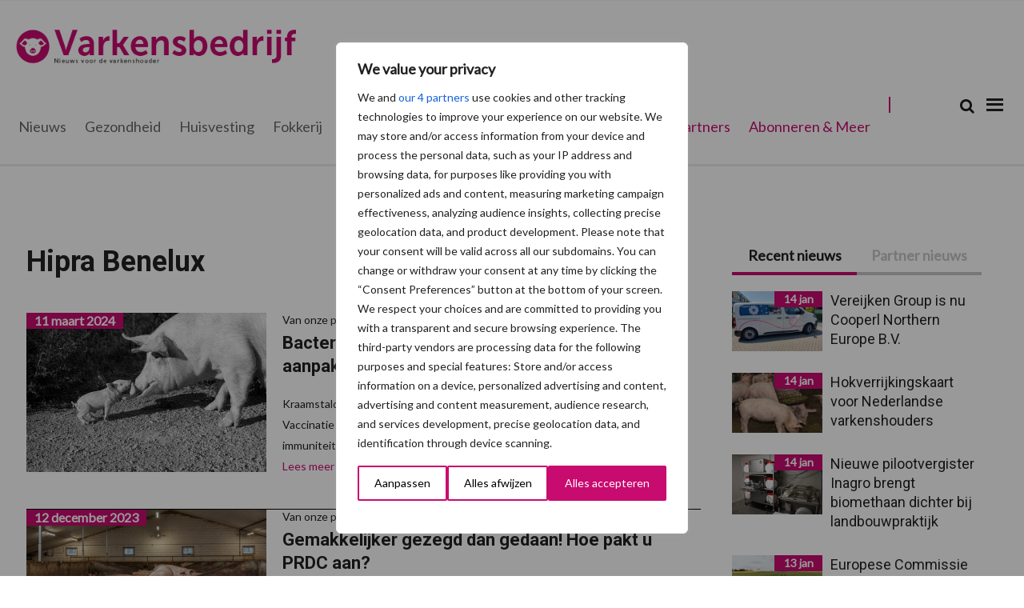

--- FILE ---
content_type: text/html; charset=UTF-8
request_url: https://www.varkensbedrijf.be/partner/vakpartner-hipra/page/2/
body_size: 37862
content:
<!DOCTYPE html>
<html lang="nl-NL">
<head >
<meta charset="UTF-8" />
<meta name="viewport" content="width=device-width, initial-scale=1" />
<meta name='robots' content='index, follow, max-image-preview:large, max-snippet:-1, max-video-preview:-1' />
	<style>img:is([sizes="auto" i], [sizes^="auto," i]) { contain-intrinsic-size: 3000px 1500px }</style>
	
	<!-- This site is optimized with the Yoast SEO Premium plugin v25.8 (Yoast SEO v26.5) - https://yoast.com/wordpress/plugins/seo/ -->
	<title>Hipra Benelux Archieven - Pagina 2 van 5 - Varkensbedrijf.be</title>
	<link rel="canonical" href="https://www.varkensbedrijf.be/partner/vakpartner-hipra/page/2/" />
	<link rel="prev" href="https://www.varkensbedrijf.be/partner/vakpartner-hipra/" />
	<link rel="next" href="https://www.varkensbedrijf.be/partner/vakpartner-hipra/page/3/" />
	<meta property="og:locale" content="nl_NL" />
	<meta property="og:type" content="article" />
	<meta property="og:title" content="Hipra Benelux Archieven" />
	<meta property="og:url" content="https://www.varkensbedrijf.be/partner/vakpartner-hipra/" />
	<meta property="og:site_name" content="Varkensbedrijf.be" />
	<meta name="twitter:card" content="summary_large_image" />
	<script type="application/ld+json" class="yoast-schema-graph">{"@context":"https://schema.org","@graph":[{"@type":"CollectionPage","@id":"https://www.varkensbedrijf.be/partner/vakpartner-hipra/","url":"https://www.varkensbedrijf.be/partner/vakpartner-hipra/page/2/","name":"Hipra Benelux Archieven - Pagina 2 van 5 - Varkensbedrijf.be","isPartOf":{"@id":"https://www.varkensbedrijf.be/#website"},"primaryImageOfPage":{"@id":"https://www.varkensbedrijf.be/partner/vakpartner-hipra/page/2/#primaryimage"},"image":{"@id":"https://www.varkensbedrijf.be/partner/vakpartner-hipra/page/2/#primaryimage"},"thumbnailUrl":"https://www.varkensbedrijf.be/content/uploads/sites/9/2024/03/Zeug-en-big_SengSense-zwartwit.jpg","breadcrumb":{"@id":"https://www.varkensbedrijf.be/partner/vakpartner-hipra/page/2/#breadcrumb"},"inLanguage":"nl-NL"},{"@type":"ImageObject","inLanguage":"nl-NL","@id":"https://www.varkensbedrijf.be/partner/vakpartner-hipra/page/2/#primaryimage","url":"https://www.varkensbedrijf.be/content/uploads/sites/9/2024/03/Zeug-en-big_SengSense-zwartwit.jpg","contentUrl":"https://www.varkensbedrijf.be/content/uploads/sites/9/2024/03/Zeug-en-big_SengSense-zwartwit.jpg","width":1000,"height":666,"caption":"Bacteriële kraamstaldiarree vergt een efficiënte aanpak"},{"@type":"BreadcrumbList","@id":"https://www.varkensbedrijf.be/partner/vakpartner-hipra/page/2/#breadcrumb","itemListElement":[{"@type":"ListItem","position":1,"name":"Home","item":"https://www.varkensbedrijf.be/"},{"@type":"ListItem","position":2,"name":"Hipra Benelux"}]},{"@type":"WebSite","@id":"https://www.varkensbedrijf.be/#website","url":"https://www.varkensbedrijf.be/","name":"Varkensbedrijf.be","description":"","publisher":{"@id":"https://www.varkensbedrijf.be/#organization"},"potentialAction":[{"@type":"SearchAction","target":{"@type":"EntryPoint","urlTemplate":"https://www.varkensbedrijf.be/?s={search_term_string}"},"query-input":{"@type":"PropertyValueSpecification","valueRequired":true,"valueName":"search_term_string"}}],"inLanguage":"nl-NL"},{"@type":"Organization","@id":"https://www.varkensbedrijf.be/#organization","name":"Varkensbedrijf.be","url":"https://www.varkensbedrijf.be/","logo":{"@type":"ImageObject","inLanguage":"nl-NL","@id":"https://www.varkensbedrijf.be/#/schema/logo/image/","url":"https://www.varkensbedrijf.be/content/uploads/sites/9/2020/07/cropped-Logo-Varkensbedrijf@2x.png","contentUrl":"https://www.varkensbedrijf.be/content/uploads/sites/9/2020/07/cropped-Logo-Varkensbedrijf@2x.png","width":444,"height":63,"caption":"Varkensbedrijf.be"},"image":{"@id":"https://www.varkensbedrijf.be/#/schema/logo/image/"}}]}</script>
	<!-- / Yoast SEO Premium plugin. -->


<link rel='dns-prefetch' href='//fonts.googleapis.com' />
<link rel='dns-prefetch' href='//cdnjs.cloudflare.com' />
<link rel='dns-prefetch' href='//use.fontawesome.com' />
<link rel="alternate" type="application/rss+xml" title="Varkensbedrijf.be &raquo; feed" href="https://www.varkensbedrijf.be/feed/" />
<link rel="alternate" type="application/rss+xml" title="Varkensbedrijf.be &raquo; reacties feed" href="https://www.varkensbedrijf.be/comments/feed/" />
<link rel="alternate" type="application/rss+xml" title="Varkensbedrijf.be &raquo; Hipra Benelux Partner feed" href="https://www.varkensbedrijf.be/partner/vakpartner-hipra/feed/" />
<script type="text/javascript">
/* <![CDATA[ */
window._wpemojiSettings = {"baseUrl":"https:\/\/s.w.org\/images\/core\/emoji\/15.0.3\/72x72\/","ext":".png","svgUrl":"https:\/\/s.w.org\/images\/core\/emoji\/15.0.3\/svg\/","svgExt":".svg","source":{"concatemoji":"https:\/\/www.varkensbedrijf.be\/wp\/wp-includes\/js\/wp-emoji-release.min.js?ver=6.7.2"}};
/*! This file is auto-generated */
!function(i,n){var o,s,e;function c(e){try{var t={supportTests:e,timestamp:(new Date).valueOf()};sessionStorage.setItem(o,JSON.stringify(t))}catch(e){}}function p(e,t,n){e.clearRect(0,0,e.canvas.width,e.canvas.height),e.fillText(t,0,0);var t=new Uint32Array(e.getImageData(0,0,e.canvas.width,e.canvas.height).data),r=(e.clearRect(0,0,e.canvas.width,e.canvas.height),e.fillText(n,0,0),new Uint32Array(e.getImageData(0,0,e.canvas.width,e.canvas.height).data));return t.every(function(e,t){return e===r[t]})}function u(e,t,n){switch(t){case"flag":return n(e,"\ud83c\udff3\ufe0f\u200d\u26a7\ufe0f","\ud83c\udff3\ufe0f\u200b\u26a7\ufe0f")?!1:!n(e,"\ud83c\uddfa\ud83c\uddf3","\ud83c\uddfa\u200b\ud83c\uddf3")&&!n(e,"\ud83c\udff4\udb40\udc67\udb40\udc62\udb40\udc65\udb40\udc6e\udb40\udc67\udb40\udc7f","\ud83c\udff4\u200b\udb40\udc67\u200b\udb40\udc62\u200b\udb40\udc65\u200b\udb40\udc6e\u200b\udb40\udc67\u200b\udb40\udc7f");case"emoji":return!n(e,"\ud83d\udc26\u200d\u2b1b","\ud83d\udc26\u200b\u2b1b")}return!1}function f(e,t,n){var r="undefined"!=typeof WorkerGlobalScope&&self instanceof WorkerGlobalScope?new OffscreenCanvas(300,150):i.createElement("canvas"),a=r.getContext("2d",{willReadFrequently:!0}),o=(a.textBaseline="top",a.font="600 32px Arial",{});return e.forEach(function(e){o[e]=t(a,e,n)}),o}function t(e){var t=i.createElement("script");t.src=e,t.defer=!0,i.head.appendChild(t)}"undefined"!=typeof Promise&&(o="wpEmojiSettingsSupports",s=["flag","emoji"],n.supports={everything:!0,everythingExceptFlag:!0},e=new Promise(function(e){i.addEventListener("DOMContentLoaded",e,{once:!0})}),new Promise(function(t){var n=function(){try{var e=JSON.parse(sessionStorage.getItem(o));if("object"==typeof e&&"number"==typeof e.timestamp&&(new Date).valueOf()<e.timestamp+604800&&"object"==typeof e.supportTests)return e.supportTests}catch(e){}return null}();if(!n){if("undefined"!=typeof Worker&&"undefined"!=typeof OffscreenCanvas&&"undefined"!=typeof URL&&URL.createObjectURL&&"undefined"!=typeof Blob)try{var e="postMessage("+f.toString()+"("+[JSON.stringify(s),u.toString(),p.toString()].join(",")+"));",r=new Blob([e],{type:"text/javascript"}),a=new Worker(URL.createObjectURL(r),{name:"wpTestEmojiSupports"});return void(a.onmessage=function(e){c(n=e.data),a.terminate(),t(n)})}catch(e){}c(n=f(s,u,p))}t(n)}).then(function(e){for(var t in e)n.supports[t]=e[t],n.supports.everything=n.supports.everything&&n.supports[t],"flag"!==t&&(n.supports.everythingExceptFlag=n.supports.everythingExceptFlag&&n.supports[t]);n.supports.everythingExceptFlag=n.supports.everythingExceptFlag&&!n.supports.flag,n.DOMReady=!1,n.readyCallback=function(){n.DOMReady=!0}}).then(function(){return e}).then(function(){var e;n.supports.everything||(n.readyCallback(),(e=n.source||{}).concatemoji?t(e.concatemoji):e.wpemoji&&e.twemoji&&(t(e.twemoji),t(e.wpemoji)))}))}((window,document),window._wpemojiSettings);
/* ]]> */
</script>
<link rel='stylesheet' id='mixcom-child-theme-css' href='https://www.varkensbedrijf.be/content/themes/mixcom-theme-genesis-child-theme/style.css?ver=3.0.22' type='text/css' media='all' />
<style id='wp-emoji-styles-inline-css' type='text/css'>

	img.wp-smiley, img.emoji {
		display: inline !important;
		border: none !important;
		box-shadow: none !important;
		height: 1em !important;
		width: 1em !important;
		margin: 0 0.07em !important;
		vertical-align: -0.1em !important;
		background: none !important;
		padding: 0 !important;
	}
</style>
<link rel='stylesheet' id='wp-block-library-css' href='https://www.varkensbedrijf.be/wp/wp-includes/css/dist/block-library/style.min.css?ver=6.7.2' type='text/css' media='all' />
<link rel='stylesheet' id='eedee-gutenslider-init-css' href='https://www.varkensbedrijf.be/content/plugins/gutenslider/build/gutenslider-init.css?ver=1700166516' type='text/css' media='all' />
<style id='classic-theme-styles-inline-css' type='text/css'>
/*! This file is auto-generated */
.wp-block-button__link{color:#fff;background-color:#32373c;border-radius:9999px;box-shadow:none;text-decoration:none;padding:calc(.667em + 2px) calc(1.333em + 2px);font-size:1.125em}.wp-block-file__button{background:#32373c;color:#fff;text-decoration:none}
</style>
<style id='global-styles-inline-css' type='text/css'>
:root{--wp--preset--aspect-ratio--square: 1;--wp--preset--aspect-ratio--4-3: 4/3;--wp--preset--aspect-ratio--3-4: 3/4;--wp--preset--aspect-ratio--3-2: 3/2;--wp--preset--aspect-ratio--2-3: 2/3;--wp--preset--aspect-ratio--16-9: 16/9;--wp--preset--aspect-ratio--9-16: 9/16;--wp--preset--color--black: #000000;--wp--preset--color--cyan-bluish-gray: #abb8c3;--wp--preset--color--white: #ffffff;--wp--preset--color--pale-pink: #f78da7;--wp--preset--color--vivid-red: #cf2e2e;--wp--preset--color--luminous-vivid-orange: #ff6900;--wp--preset--color--luminous-vivid-amber: #fcb900;--wp--preset--color--light-green-cyan: #7bdcb5;--wp--preset--color--vivid-green-cyan: #00d084;--wp--preset--color--pale-cyan-blue: #8ed1fc;--wp--preset--color--vivid-cyan-blue: #0693e3;--wp--preset--color--vivid-purple: #9b51e0;--wp--preset--gradient--vivid-cyan-blue-to-vivid-purple: linear-gradient(135deg,rgba(6,147,227,1) 0%,rgb(155,81,224) 100%);--wp--preset--gradient--light-green-cyan-to-vivid-green-cyan: linear-gradient(135deg,rgb(122,220,180) 0%,rgb(0,208,130) 100%);--wp--preset--gradient--luminous-vivid-amber-to-luminous-vivid-orange: linear-gradient(135deg,rgba(252,185,0,1) 0%,rgba(255,105,0,1) 100%);--wp--preset--gradient--luminous-vivid-orange-to-vivid-red: linear-gradient(135deg,rgba(255,105,0,1) 0%,rgb(207,46,46) 100%);--wp--preset--gradient--very-light-gray-to-cyan-bluish-gray: linear-gradient(135deg,rgb(238,238,238) 0%,rgb(169,184,195) 100%);--wp--preset--gradient--cool-to-warm-spectrum: linear-gradient(135deg,rgb(74,234,220) 0%,rgb(151,120,209) 20%,rgb(207,42,186) 40%,rgb(238,44,130) 60%,rgb(251,105,98) 80%,rgb(254,248,76) 100%);--wp--preset--gradient--blush-light-purple: linear-gradient(135deg,rgb(255,206,236) 0%,rgb(152,150,240) 100%);--wp--preset--gradient--blush-bordeaux: linear-gradient(135deg,rgb(254,205,165) 0%,rgb(254,45,45) 50%,rgb(107,0,62) 100%);--wp--preset--gradient--luminous-dusk: linear-gradient(135deg,rgb(255,203,112) 0%,rgb(199,81,192) 50%,rgb(65,88,208) 100%);--wp--preset--gradient--pale-ocean: linear-gradient(135deg,rgb(255,245,203) 0%,rgb(182,227,212) 50%,rgb(51,167,181) 100%);--wp--preset--gradient--electric-grass: linear-gradient(135deg,rgb(202,248,128) 0%,rgb(113,206,126) 100%);--wp--preset--gradient--midnight: linear-gradient(135deg,rgb(2,3,129) 0%,rgb(40,116,252) 100%);--wp--preset--font-size--small: 13px;--wp--preset--font-size--medium: 20px;--wp--preset--font-size--large: 36px;--wp--preset--font-size--x-large: 42px;--wp--preset--spacing--20: 0.44rem;--wp--preset--spacing--30: 0.67rem;--wp--preset--spacing--40: 1rem;--wp--preset--spacing--50: 1.5rem;--wp--preset--spacing--60: 2.25rem;--wp--preset--spacing--70: 3.38rem;--wp--preset--spacing--80: 5.06rem;--wp--preset--shadow--natural: 6px 6px 9px rgba(0, 0, 0, 0.2);--wp--preset--shadow--deep: 12px 12px 50px rgba(0, 0, 0, 0.4);--wp--preset--shadow--sharp: 6px 6px 0px rgba(0, 0, 0, 0.2);--wp--preset--shadow--outlined: 6px 6px 0px -3px rgba(255, 255, 255, 1), 6px 6px rgba(0, 0, 0, 1);--wp--preset--shadow--crisp: 6px 6px 0px rgba(0, 0, 0, 1);}:where(.is-layout-flex){gap: 0.5em;}:where(.is-layout-grid){gap: 0.5em;}body .is-layout-flex{display: flex;}.is-layout-flex{flex-wrap: wrap;align-items: center;}.is-layout-flex > :is(*, div){margin: 0;}body .is-layout-grid{display: grid;}.is-layout-grid > :is(*, div){margin: 0;}:where(.wp-block-columns.is-layout-flex){gap: 2em;}:where(.wp-block-columns.is-layout-grid){gap: 2em;}:where(.wp-block-post-template.is-layout-flex){gap: 1.25em;}:where(.wp-block-post-template.is-layout-grid){gap: 1.25em;}.has-black-color{color: var(--wp--preset--color--black) !important;}.has-cyan-bluish-gray-color{color: var(--wp--preset--color--cyan-bluish-gray) !important;}.has-white-color{color: var(--wp--preset--color--white) !important;}.has-pale-pink-color{color: var(--wp--preset--color--pale-pink) !important;}.has-vivid-red-color{color: var(--wp--preset--color--vivid-red) !important;}.has-luminous-vivid-orange-color{color: var(--wp--preset--color--luminous-vivid-orange) !important;}.has-luminous-vivid-amber-color{color: var(--wp--preset--color--luminous-vivid-amber) !important;}.has-light-green-cyan-color{color: var(--wp--preset--color--light-green-cyan) !important;}.has-vivid-green-cyan-color{color: var(--wp--preset--color--vivid-green-cyan) !important;}.has-pale-cyan-blue-color{color: var(--wp--preset--color--pale-cyan-blue) !important;}.has-vivid-cyan-blue-color{color: var(--wp--preset--color--vivid-cyan-blue) !important;}.has-vivid-purple-color{color: var(--wp--preset--color--vivid-purple) !important;}.has-black-background-color{background-color: var(--wp--preset--color--black) !important;}.has-cyan-bluish-gray-background-color{background-color: var(--wp--preset--color--cyan-bluish-gray) !important;}.has-white-background-color{background-color: var(--wp--preset--color--white) !important;}.has-pale-pink-background-color{background-color: var(--wp--preset--color--pale-pink) !important;}.has-vivid-red-background-color{background-color: var(--wp--preset--color--vivid-red) !important;}.has-luminous-vivid-orange-background-color{background-color: var(--wp--preset--color--luminous-vivid-orange) !important;}.has-luminous-vivid-amber-background-color{background-color: var(--wp--preset--color--luminous-vivid-amber) !important;}.has-light-green-cyan-background-color{background-color: var(--wp--preset--color--light-green-cyan) !important;}.has-vivid-green-cyan-background-color{background-color: var(--wp--preset--color--vivid-green-cyan) !important;}.has-pale-cyan-blue-background-color{background-color: var(--wp--preset--color--pale-cyan-blue) !important;}.has-vivid-cyan-blue-background-color{background-color: var(--wp--preset--color--vivid-cyan-blue) !important;}.has-vivid-purple-background-color{background-color: var(--wp--preset--color--vivid-purple) !important;}.has-black-border-color{border-color: var(--wp--preset--color--black) !important;}.has-cyan-bluish-gray-border-color{border-color: var(--wp--preset--color--cyan-bluish-gray) !important;}.has-white-border-color{border-color: var(--wp--preset--color--white) !important;}.has-pale-pink-border-color{border-color: var(--wp--preset--color--pale-pink) !important;}.has-vivid-red-border-color{border-color: var(--wp--preset--color--vivid-red) !important;}.has-luminous-vivid-orange-border-color{border-color: var(--wp--preset--color--luminous-vivid-orange) !important;}.has-luminous-vivid-amber-border-color{border-color: var(--wp--preset--color--luminous-vivid-amber) !important;}.has-light-green-cyan-border-color{border-color: var(--wp--preset--color--light-green-cyan) !important;}.has-vivid-green-cyan-border-color{border-color: var(--wp--preset--color--vivid-green-cyan) !important;}.has-pale-cyan-blue-border-color{border-color: var(--wp--preset--color--pale-cyan-blue) !important;}.has-vivid-cyan-blue-border-color{border-color: var(--wp--preset--color--vivid-cyan-blue) !important;}.has-vivid-purple-border-color{border-color: var(--wp--preset--color--vivid-purple) !important;}.has-vivid-cyan-blue-to-vivid-purple-gradient-background{background: var(--wp--preset--gradient--vivid-cyan-blue-to-vivid-purple) !important;}.has-light-green-cyan-to-vivid-green-cyan-gradient-background{background: var(--wp--preset--gradient--light-green-cyan-to-vivid-green-cyan) !important;}.has-luminous-vivid-amber-to-luminous-vivid-orange-gradient-background{background: var(--wp--preset--gradient--luminous-vivid-amber-to-luminous-vivid-orange) !important;}.has-luminous-vivid-orange-to-vivid-red-gradient-background{background: var(--wp--preset--gradient--luminous-vivid-orange-to-vivid-red) !important;}.has-very-light-gray-to-cyan-bluish-gray-gradient-background{background: var(--wp--preset--gradient--very-light-gray-to-cyan-bluish-gray) !important;}.has-cool-to-warm-spectrum-gradient-background{background: var(--wp--preset--gradient--cool-to-warm-spectrum) !important;}.has-blush-light-purple-gradient-background{background: var(--wp--preset--gradient--blush-light-purple) !important;}.has-blush-bordeaux-gradient-background{background: var(--wp--preset--gradient--blush-bordeaux) !important;}.has-luminous-dusk-gradient-background{background: var(--wp--preset--gradient--luminous-dusk) !important;}.has-pale-ocean-gradient-background{background: var(--wp--preset--gradient--pale-ocean) !important;}.has-electric-grass-gradient-background{background: var(--wp--preset--gradient--electric-grass) !important;}.has-midnight-gradient-background{background: var(--wp--preset--gradient--midnight) !important;}.has-small-font-size{font-size: var(--wp--preset--font-size--small) !important;}.has-medium-font-size{font-size: var(--wp--preset--font-size--medium) !important;}.has-large-font-size{font-size: var(--wp--preset--font-size--large) !important;}.has-x-large-font-size{font-size: var(--wp--preset--font-size--x-large) !important;}
:where(.wp-block-post-template.is-layout-flex){gap: 1.25em;}:where(.wp-block-post-template.is-layout-grid){gap: 1.25em;}
:where(.wp-block-columns.is-layout-flex){gap: 2em;}:where(.wp-block-columns.is-layout-grid){gap: 2em;}
:root :where(.wp-block-pullquote){font-size: 1.5em;line-height: 1.6;}
</style>
<link rel='stylesheet' id='cos-style-css' href='https://www.varkensbedrijf.be/content/plugins/mixcom-plugin-custom-owl-slider/owl-dist/assets/owl.carousel.min.css?ver=6.7.2' type='text/css' media='all' />
<link rel='stylesheet' id='cos-style-default-css' href='https://www.varkensbedrijf.be/content/plugins/mixcom-plugin-custom-owl-slider/owl-dist/assets/owl.theme.default.min.css?ver=6.7.2' type='text/css' media='all' />
<link rel='stylesheet' id='cos-style-animate-css' href='https://www.varkensbedrijf.be/content/plugins/mixcom-plugin-custom-owl-slider/owl-dist/assets/animate.css?ver=6.7.2' type='text/css' media='all' />
<link rel='stylesheet' id='minimum-google-fonts-css' href='//fonts.googleapis.com/css?family=Open+Sans%3A400%2C400i%2C700%2C700i&#038;display=swap&#038;ver=6.7.2' type='text/css' media='all' />
<link rel='stylesheet' id='dashicons-css' href='https://www.varkensbedrijf.be/wp/wp-includes/css/dashicons.min.css?ver=6.7.2' type='text/css' media='all' />
<link rel='stylesheet' id='mixcom-style-css' href='https://www.varkensbedrijf.be/content/plugins/mixcom-plugin-partner-functionaliteit/owl-dist/assets/owl.carousel.min.css?ver=6.7.2' type='text/css' media='all' />
<link rel='stylesheet' id='mixcom-owl-style-default-css' href='https://www.varkensbedrijf.be/content/plugins/mixcom-plugin-partner-functionaliteit/owl-dist/assets/owl.theme.default.min.css?ver=6.7.2' type='text/css' media='all' />
<link rel='stylesheet' id='woocommerce-layout-css' href='https://www.varkensbedrijf.be/content/plugins/woocommerce/assets/css/woocommerce-layout.css?ver=10.3.6' type='text/css' media='all' />
<link rel='stylesheet' id='woocommerce-smallscreen-css' href='https://www.varkensbedrijf.be/content/plugins/woocommerce/assets/css/woocommerce-smallscreen.css?ver=10.3.6' type='text/css' media='only screen and (max-width: 768px)' />
<link rel='stylesheet' id='woocommerce-general-css' href='https://www.varkensbedrijf.be/content/plugins/woocommerce/assets/css/woocommerce.css?ver=10.3.6' type='text/css' media='all' />
<style id='woocommerce-inline-inline-css' type='text/css'>
.woocommerce form .form-row .required { visibility: visible; }
</style>
<link rel='stylesheet' id='brands-styles-css' href='https://www.varkensbedrijf.be/content/plugins/woocommerce/assets/css/brands.css?ver=10.3.6' type='text/css' media='all' />
<link rel='stylesheet' id='widgetopts-styles-css' href='https://www.varkensbedrijf.be/content/plugins/widget-options/assets/css/widget-options.css?ver=4.1.3' type='text/css' media='all' />
<link rel='stylesheet' id='child-theme-css-css' href='https://www.varkensbedrijf.be/content/themes/mixcom-theme-genesis-child-theme/resources/css/style-varkensbedrijf-be.min.css?ver=3.0.22' type='text/css' media='all' />
<link rel='stylesheet' id='font-awesome-css-css' href='https://cdnjs.cloudflare.com/ajax/libs/font-awesome/6.7.0/css/all.min.css?ver=3.0.22' type='text/css' media='all' />
<link rel='stylesheet' id='font-awesome-6-css' href='https://cdnjs.cloudflare.com/ajax/libs/font-awesome/6.7.2/css/all.min.css?ver=6.7.2' type='text/css' media='all' />
<link rel='stylesheet' id='font-awesome-5-css' href='https://use.fontawesome.com/releases/v5.7.1/css/all.css?ver=5.7.1' type='text/css' media='all' />
<link rel='stylesheet' id='font-awesome-4-css' href='https://cdnjs.cloudflare.com/ajax/libs/font-awesome/4.7.0/css/font-awesome.min.css?ver=4.7.0' type='text/css' media='all' />
<link rel='stylesheet' id='heateor_sss_frontend_css-css' href='https://www.varkensbedrijf.be/content/plugins/sassy-social-share/public/css/sassy-social-share-public.css?ver=3.3.79' type='text/css' media='all' />
<style id='heateor_sss_frontend_css-inline-css' type='text/css'>
.heateor_sss_button_instagram span.heateor_sss_svg,a.heateor_sss_instagram span.heateor_sss_svg{background:radial-gradient(circle at 30% 107%,#fdf497 0,#fdf497 5%,#fd5949 45%,#d6249f 60%,#285aeb 90%)}.heateor_sss_horizontal_sharing .heateor_sss_svg,.heateor_sss_standard_follow_icons_container .heateor_sss_svg{color:#fff;border-width:0px;border-style:solid;border-color:transparent}.heateor_sss_horizontal_sharing .heateorSssTCBackground{color:#666}.heateor_sss_horizontal_sharing span.heateor_sss_svg:hover,.heateor_sss_standard_follow_icons_container span.heateor_sss_svg:hover{border-color:transparent;}.heateor_sss_vertical_sharing span.heateor_sss_svg,.heateor_sss_floating_follow_icons_container span.heateor_sss_svg{color:#fff;border-width:0px;border-style:solid;border-color:transparent;}.heateor_sss_vertical_sharing .heateorSssTCBackground{color:#666;}.heateor_sss_vertical_sharing span.heateor_sss_svg:hover,.heateor_sss_floating_follow_icons_container span.heateor_sss_svg:hover{border-color:transparent;}@media screen and (max-width:783px) {.heateor_sss_vertical_sharing{display:none!important}}
</style>
<script type="text/javascript" id="webtoffee-cookie-consent-js-extra">
/* <![CDATA[ */
var _wccConfig = {"_ipData":[],"_assetsURL":"https:\/\/www.varkensbedrijf.be\/content\/plugins\/webtoffee-cookie-consent\/lite\/frontend\/images\/","_publicURL":"https:\/\/www.varkensbedrijf.be\/wp","_categories":[{"name":"Noodzakelijk","slug":"necessary","isNecessary":true,"ccpaDoNotSell":true,"cookies":[{"cookieID":"PHPSESSID","domain":"www.varkensbedrijf.be","provider":""},{"cookieID":"wt_consent","domain":"www.varkensbedrijf.be","provider":""},{"cookieID":"wpEmojiSettingsSupports","domain":"varkensbedrijf.be","provider":""},{"cookieID":"__cf_bm","domain":".vimeo.com","provider":"cloudflare.com"},{"cookieID":"_cfuvid","domain":".vimeo.com","provider":""}],"active":true,"defaultConsent":{"gdpr":true,"ccpa":true},"foundNoCookieScript":false},{"name":"Functioneel","slug":"functional","isNecessary":false,"ccpaDoNotSell":true,"cookies":[{"cookieID":"yt-remote-device-id","domain":"youtube.com","provider":"youtube.com"},{"cookieID":"yt-remote-connected-devices","domain":"youtube.com","provider":"youtube.com"},{"cookieID":"ytidb::LAST_RESULT_ENTRY_KEY","domain":"youtube.com","provider":"youtube.com"},{"cookieID":"yt-remote-session-app","domain":"youtube.com","provider":"youtube.com"},{"cookieID":"yt-remote-cast-installed","domain":"youtube.com","provider":"youtube.com"},{"cookieID":"yt-remote-session-name","domain":"youtube.com","provider":"youtube.com"},{"cookieID":"yt-remote-fast-check-period","domain":"youtube.com","provider":"youtube.com"}],"active":true,"defaultConsent":{"gdpr":false,"ccpa":false},"foundNoCookieScript":false},{"name":"Analytisch","slug":"analytics","isNecessary":false,"ccpaDoNotSell":true,"cookies":[{"cookieID":"sbjs_migrations","domain":".varkensbedrijf.be","provider":"sourcebuster.min.js"},{"cookieID":"sbjs_current_add","domain":".varkensbedrijf.be","provider":"sourcebuster.min.js"},{"cookieID":"sbjs_first_add","domain":".varkensbedrijf.be","provider":"sourcebuster.min.js"},{"cookieID":"sbjs_current","domain":".varkensbedrijf.be","provider":"sourcebuster.min.js"},{"cookieID":"sbjs_first","domain":".varkensbedrijf.be","provider":"sourcebuster.min.js"},{"cookieID":"sbjs_udata","domain":".varkensbedrijf.be","provider":"sourcebuster.min.js"},{"cookieID":"sbjs_session","domain":".varkensbedrijf.be","provider":"sourcebuster.min.js"},{"cookieID":"_ga","domain":".varkensbedrijf.be","provider":"google-analytics.com|googletagmanager.com\/gtag\/js"},{"cookieID":"_gid","domain":".varkensbedrijf.be","provider":"google-analytics.com|googletagmanager.com\/gtag\/js"},{"cookieID":"_gat_gtag_UA_*","domain":".varkensbedrijf.be","provider":"google-analytics.com|googletagmanager.com\/gtag\/js"},{"cookieID":"_ga_*","domain":".varkensbedrijf.be","provider":"google-analytics.com|googletagmanager.com\/gtag\/js"}],"active":true,"defaultConsent":{"gdpr":false,"ccpa":false},"foundNoCookieScript":false},{"name":"Prestaties","slug":"performance","isNecessary":false,"ccpaDoNotSell":true,"cookies":[],"active":true,"defaultConsent":{"gdpr":false,"ccpa":false},"foundNoCookieScript":false},{"name":"Advertenties","slug":"advertisement","isNecessary":false,"ccpaDoNotSell":true,"cookies":[{"cookieID":"test_cookie","domain":".doubleclick.net","provider":"doubleclick.net"},{"cookieID":"YSC","domain":".youtube.com","provider":"youtube.com"},{"cookieID":"VISITOR_INFO1_LIVE","domain":".youtube.com","provider":"youtube.com"},{"cookieID":"VISITOR_PRIVACY_METADATA","domain":".youtube.com","provider":"youtube.com"},{"cookieID":"yt.innertube::requests","domain":"youtube.com","provider":"youtube.com"},{"cookieID":"yt.innertube::nextId","domain":"youtube.com","provider":"youtube.com"}],"active":true,"defaultConsent":{"gdpr":false,"ccpa":false},"foundNoCookieScript":false},{"name":"Anders","slug":"others","isNecessary":false,"ccpaDoNotSell":true,"cookies":[{"cookieID":"__Secure-ROLLOUT_TOKEN","domain":".youtube.com","provider":""}],"active":true,"defaultConsent":{"gdpr":false,"ccpa":false},"foundNoCookieScript":false}],"_activeLaw":"gdpr","_rootDomain":"","_block":"1","_showBanner":"1","_bannerConfig":{"GDPR":{"settings":{"type":"popup","position":"center","applicableLaw":"gdpr","preferenceCenter":"center","selectedRegion":"ALL","consentExpiry":365,"shortcodes":[{"key":"wcc_readmore","content":"<a href=\"http:\/\/www.varkensbedrijf.be\/cookiebeleid\" class=\"wcc-policy\" aria-label=\"Cookiebeleid\" target=\"_blank\" rel=\"noopener\" data-tag=\"readmore-button\">Cookiebeleid<\/a>","tag":"readmore-button","status":false,"attributes":{"rel":"nofollow","target":"_blank"}},{"key":"wcc_show_desc","content":"<button class=\"wcc-show-desc-btn\" data-tag=\"show-desc-button\" aria-label=\"Laat meer zien\">Laat meer zien<\/button>","tag":"show-desc-button","status":true,"attributes":[]},{"key":"wcc_hide_desc","content":"<button class=\"wcc-show-desc-btn\" data-tag=\"hide-desc-button\" aria-label=\"Laat minder zien\">Laat minder zien<\/button>","tag":"hide-desc-button","status":true,"attributes":[]},{"key":"wcc_category_toggle_label","content":"[wcc_{{status}}_category_label] [wcc_preference_{{category_slug}}_title]","tag":"","status":true,"attributes":[]},{"key":"wcc_enable_category_label","content":"Enable","tag":"","status":true,"attributes":[]},{"key":"wcc_disable_category_label","content":"Disable","tag":"","status":true,"attributes":[]},{"key":"wcc_video_placeholder","content":"<div class=\"video-placeholder-normal\" data-tag=\"video-placeholder\" id=\"[UNIQUEID]\"><p class=\"video-placeholder-text-normal\" data-tag=\"placeholder-title\">Please accept {category} cookies to access this content<\/p><\/div>","tag":"","status":true,"attributes":[]},{"key":"wcc_enable_optout_label","content":"Enable","tag":"","status":true,"attributes":[]},{"key":"wcc_disable_optout_label","content":"Disable","tag":"","status":true,"attributes":[]},{"key":"wcc_optout_toggle_label","content":"[wcc_{{status}}_optout_label] [wcc_optout_option_title]","tag":"","status":true,"attributes":[]},{"key":"wcc_optout_option_title","content":"Do Not Sell or Share My Personal Information","tag":"","status":true,"attributes":[]},{"key":"wcc_optout_close_label","content":"Close","tag":"","status":true,"attributes":[]}],"bannerEnabled":true},"behaviours":{"reloadBannerOnAccept":true,"loadAnalyticsByDefault":false,"animations":{"onLoad":"animate","onHide":"sticky"}},"config":{"revisitConsent":{"status":true,"tag":"revisit-consent","position":"bottom-left","meta":{"url":"#"},"styles":[],"elements":{"title":{"type":"text","tag":"revisit-consent-title","status":true,"styles":{"color":"#0056a7"}}}},"preferenceCenter":{"toggle":{"status":true,"tag":"detail-category-toggle","type":"toggle","states":{"active":{"styles":{"background-color":"#000000"}},"inactive":{"styles":{"background-color":"#D0D5D2"}}}},"poweredBy":{"status":false,"tag":"detail-powered-by","styles":{"background-color":"#EDEDED","color":"#293C5B"}}},"categoryPreview":{"status":false,"toggle":{"status":true,"tag":"detail-category-preview-toggle","type":"toggle","states":{"active":{"styles":{"background-color":"#000000"}},"inactive":{"styles":{"background-color":"#D0D5D2"}}}}},"videoPlaceholder":{"status":true,"styles":{"background-color":"#000000","border-color":"#000000","color":"#ffffff"}},"readMore":{"status":false,"tag":"readmore-button","type":"link","meta":{"noFollow":true,"newTab":true},"styles":{"color":"#000000","background-color":"transparent","border-color":"transparent"}},"auditTable":{"status":true},"optOption":{"status":true,"toggle":{"status":true,"tag":"optout-option-toggle","type":"toggle","states":{"active":{"styles":{"background-color":"#000000"}},"inactive":{"styles":{"background-color":"#FFFFFF"}}}},"gpcOption":false}}}},"_version":"3.4.6","_logConsent":"1","_tags":[{"tag":"accept-button","styles":{"color":"#FFFFFF","background-color":"#C80B6F","border-color":"#C80B6F"}},{"tag":"reject-button","styles":{"color":"#000000","background-color":"transparent","border-color":"#C80B6F"}},{"tag":"settings-button","styles":{"color":"#000000","background-color":"transparent","border-color":"#C80B6F"}},{"tag":"readmore-button","styles":{"color":"#000000","background-color":"transparent","border-color":"transparent"}},{"tag":"donotsell-button","styles":{"color":"#1863dc","background-color":"transparent","border-color":"transparent"}},{"tag":"accept-button","styles":{"color":"#FFFFFF","background-color":"#C80B6F","border-color":"#C80B6F"}},{"tag":"revisit-consent","styles":[]}],"_rtl":"","_lawSelected":["GDPR"],"_restApiUrl":"https:\/\/directory.cookieyes.com\/api\/v1\/ip","_renewConsent":"1762249233815","_restrictToCA":"","_customEvents":"","_ccpaAllowedRegions":[],"_gdprAllowedRegions":[],"_closeButtonAction":"reject","_ssl":"1","_providersToBlock":[{"re":"youtube.com","categories":["functional","advertisement"]},{"re":"sourcebuster.min.js","categories":["analytics"]},{"re":"doubleclick.net","categories":["advertisement"]}]};
var _wccStyles = {"css":{"GDPR":".wcc-overlay{background: #000000; opacity: 0.4; position: fixed; top: 0; left: 0; width: 100%; height: 100%; z-index: 9999999;}.wcc-popup-overflow{overflow: hidden;}.wcc-hide{display: none;}.wcc-btn-revisit-wrapper{display: flex; padding: 6px; border-radius: 8px; opacity: 0px; background-color:#ffffff; box-shadow: 0px 3px 10px 0px #798da04d;  align-items: center; justify-content: center;   position: fixed; z-index: 999999; cursor: pointer;}.wcc-revisit-bottom-left{bottom: 15px; left: 15px;}.wcc-revisit-bottom-right{bottom: 15px; right: 15px;}.wcc-btn-revisit-wrapper .wcc-btn-revisit{display: flex; align-items: center; justify-content: center; background: none; border: none; cursor: pointer; position: relative; margin: 0; padding: 0;}.wcc-btn-revisit-wrapper .wcc-btn-revisit img{max-width: fit-content; margin: 0; } .wcc-btn-revisit-wrapper .wcc-revisit-help-text{font-size:14px; margin-left:4px; display:none;}.wcc-btn-revisit-wrapper:hover .wcc-revisit-help-text, .wcc-btn-revisit-wrapper:focus-within .wcc-revisit-help-text { display: block;}.wcc-revisit-hide{display: none;}.wcc-preference-btn:hover{cursor:pointer; text-decoration:underline;}.wcc-cookie-audit-table { font-family: inherit; border-collapse: collapse; width: 100%;} .wcc-cookie-audit-table th, .wcc-cookie-audit-table td {text-align: left; padding: 10px; font-size: 12px; color: #000000; word-break: normal; background-color: #d9dfe7; border: 1px solid #cbced6;} .wcc-cookie-audit-table tr:nth-child(2n + 1) td { background: #f1f5fa; }.wcc-consent-container{position: fixed; width: 440px; box-sizing: border-box; z-index: 99999999; transform: translate(-50%, -50%); border-radius: 6px;}.wcc-consent-container .wcc-consent-bar{background: #ffffff; border: 1px solid; padding: 20px 26px; border-radius: 6px; box-shadow: 0 -1px 10px 0 #acabab4d;}.wcc-consent-bar .wcc-banner-btn-close{position: absolute; right: 14px; top: 14px; background: none; border: none; cursor: pointer; padding: 0; margin: 0; height: auto; width: auto; min-height: 0; line-height: 0; text-shadow: none; box-shadow: none;}.wcc-consent-bar .wcc-banner-btn-close img{height: 10px; width: 10px; margin: 0;}.wcc-popup-center{top: 50%; left: 50%;}.wcc-custom-brand-logo-wrapper .wcc-custom-brand-logo{width: 100px; height: auto; margin: 0 0 12px 0;}.wcc-notice .wcc-title{color: #212121; font-weight: 700; font-size: 18px; line-height: 24px; margin: 0 0 12px 0; word-break: break-word;}.wcc-notice-des *{font-size: 14px;}.wcc-notice-des{color: inherit; font-size: 14px; line-height: 24px; font-weight: 400;}.wcc-notice-des img{min-height: 25px; min-width: 25px;}.wcc-consent-bar .wcc-notice-des p{color: inherit; margin-top: 0; word-break: break-word;}.wcc-notice-des p:last-child{margin-bottom: 0;}.wcc-notice-des a.wcc-policy,.wcc-notice-des button.wcc-policy{font-size: 14px; color: #1863dc; white-space: nowrap; cursor: pointer; background: transparent; border: 1px solid; text-decoration: underline;}.wcc-notice-des button.wcc-policy{padding: 0;}.wcc-notice-des a.wcc-policy:focus-visible,.wcc-consent-bar .wcc-banner-btn-close:focus-visible,.wcc-notice-des button.wcc-policy:focus-visible,.wcc-preference-content-wrapper .wcc-show-desc-btn:focus-visible,.wcc-accordion-header .wcc-accordion-btn:focus-visible,.wcc-preference-header .wcc-btn-close:focus-visible,.wcc-switch input[type=\"checkbox\"]:focus-visible,.wcc-btn:focus-visible{outline: 2px solid #1863dc; outline-offset: 2px;}.wcc-btn:focus:not(:focus-visible),.wcc-accordion-header .wcc-accordion-btn:focus:not(:focus-visible),.wcc-preference-content-wrapper .wcc-show-desc-btn:focus:not(:focus-visible),.wcc-btn-revisit-wrapper .wcc-btn-revisit:focus:not(:focus-visible),.wcc-preference-header .wcc-btn-close:focus:not(:focus-visible),.wcc-consent-bar .wcc-banner-btn-close:focus:not(:focus-visible){outline: 0;}button.wcc-show-desc-btn:not(:hover):not(:active){color: #1863dc; background: transparent;}button.wcc-accordion-btn:not(:hover):not(:active),button.wcc-banner-btn-close:not(:hover):not(:active),button.wcc-btn-close:not(:hover):not(:active),button.wcc-btn-revisit:not(:hover):not(:active){background: transparent;}.wcc-consent-bar button:hover,.wcc-modal.wcc-modal-open button:hover,.wcc-consent-bar button:focus,.wcc-modal.wcc-modal-open button:focus{text-decoration: none;}.wcc-notice-btn-wrapper{display: flex; justify-content: center; align-items: center; flex-wrap: wrap; gap: 8px; margin-top: 16px;}.wcc-notice-btn-wrapper .wcc-btn{text-shadow: none; box-shadow: none;}.wcc-btn{flex: auto; max-width: 100%; font-size: 14px; font-family: inherit; line-height: 24px; padding: 8px; font-weight: 500; border-radius: 2px; cursor: pointer; text-align: center; text-transform: none; min-height: 0;}.wcc-btn:hover{opacity: 0.8;}.wcc-btn-customize{color: #1863dc; background: transparent; border: 2px solid #1863dc;}.wcc-btn-reject{color: #1863dc; background: transparent; border: 2px solid #1863dc;}.wcc-btn-accept{background: #1863dc; color: #ffffff; border: 2px solid #1863dc;}.wcc-btn:last-child{margin-right: 0;}@media (max-width: 576px){.wcc-box-bottom-left{bottom: 0; left: 0;}.wcc-box-bottom-right{bottom: 0; right: 0;}.wcc-box-top-left{top: 0; left: 0;}.wcc-box-top-right{top: 0; right: 0;}}@media (max-width: 440px){.wcc-popup-center{width: 100%; max-width: 100%;}.wcc-consent-container .wcc-consent-bar{padding: 20px 0;}.wcc-custom-brand-logo-wrapper, .wcc-notice .wcc-title, .wcc-notice-des, .wcc-notice-btn-wrapper{padding: 0 24px;}.wcc-notice-des{max-height: 40vh; overflow-y: scroll;}.wcc-notice-btn-wrapper{flex-direction: column; gap: 10px;}.wcc-btn{width: 100%;}.wcc-notice-btn-wrapper .wcc-btn-customize{order: 2;}.wcc-notice-btn-wrapper .wcc-btn-reject{order: 3;}.wcc-notice-btn-wrapper .wcc-btn-accept{order: 1;}}@media (max-width: 352px){.wcc-notice .wcc-title{font-size: 16px;}.wcc-notice-des *{font-size: 12px;}.wcc-notice-des, .wcc-btn, .wcc-notice-des a.wcc-policy{font-size: 12px;}}.wcc-modal.wcc-modal-open{display: flex; visibility: visible; -webkit-transform: translate(-50%, -50%); -moz-transform: translate(-50%, -50%); -ms-transform: translate(-50%, -50%); -o-transform: translate(-50%, -50%); transform: translate(-50%, -50%); top: 50%; left: 50%; transition: all 1s ease;}.wcc-modal{box-shadow: 0 32px 68px rgba(0, 0, 0, 0.3); margin: 0 auto; position: fixed; max-width: 100%; background: #ffffff; top: 50%; box-sizing: border-box; border-radius: 6px; z-index: 999999999; color: #212121; -webkit-transform: translate(-50%, 100%); -moz-transform: translate(-50%, 100%); -ms-transform: translate(-50%, 100%); -o-transform: translate(-50%, 100%); transform: translate(-50%, 100%); visibility: hidden; transition: all 0s ease;}.wcc-preference-center{max-height: 79vh; overflow: hidden; width: 845px; overflow: hidden; flex: 1 1 0; display: flex; flex-direction: column; border-radius: 6px;}.wcc-preference-header{display: flex; align-items: center; justify-content: space-between; padding: 22px 24px; border-bottom: 1px solid;}.wcc-preference-header .wcc-preference-title{font-size: 18px; font-weight: 700; line-height: 24px; word-break: break-word;}.wcc-preference-header .wcc-btn-close{cursor: pointer; vertical-align: middle; padding: 0; margin: 0; background: none; border: none; height: auto; width: auto; min-height: 0; line-height: 0; box-shadow: none; text-shadow: none;}.wcc-preference-header .wcc-btn-close img{margin: 0; height: 10px; width: 10px;}.wcc-preference-body-wrapper{padding: 0 24px; flex: 1; overflow: auto; box-sizing: border-box;}.wcc-preference-content-wrapper *{font-size: 14px;}.wcc-preference-content-wrapper{font-size: 14px; line-height: 24px; font-weight: 400; padding: 12px 0; border-bottom: 1px solid;}.wcc-preference-content-wrapper img{min-height: 25px; min-width: 25px;}.wcc-preference-content-wrapper .wcc-show-desc-btn{font-size: 14px; font-family: inherit; color: #1863dc; text-decoration: none; line-height: 24px; padding: 0; margin: 0; white-space: nowrap; cursor: pointer; background: transparent; border-color: transparent; text-transform: none; min-height: 0; text-shadow: none; box-shadow: none;}.wcc-preference-body-wrapper .wcc-preference-content-wrapper p{color: inherit; margin-top: 0;}.wcc-preference-content-wrapper p:last-child{margin-bottom: 0;}.wcc-accordion-wrapper{margin-bottom: 10px;}.wcc-accordion{border-bottom: 1px solid;}.wcc-accordion:last-child{border-bottom: none;}.wcc-accordion .wcc-accordion-item{display: flex; margin-top: 10px;}.wcc-accordion .wcc-accordion-body{display: none;}.wcc-accordion.wcc-accordion-active .wcc-accordion-body{display: block; padding: 0 22px; margin-bottom: 16px;}.wcc-accordion-header-wrapper{width: 100%; cursor: pointer;}.wcc-accordion-item .wcc-accordion-header{display: flex; justify-content: space-between; align-items: center;}.wcc-accordion-header .wcc-accordion-btn{font-size: 16px; font-family: inherit; color: #212121; line-height: 24px; background: none; border: none; font-weight: 700; padding: 0; margin: 0; cursor: pointer; text-transform: none; min-height: 0; text-shadow: none; box-shadow: none;}.wcc-accordion-header .wcc-always-active{color: #008000; font-weight: 600; line-height: 24px; font-size: 14px;}.wcc-accordion-header-des *{font-size: 14px;}.wcc-accordion-header-des{font-size: 14px; line-height: 24px; margin: 10px 0 16px 0;}.wcc-accordion-header-wrapper .wcc-accordion-header-des p{color: inherit; margin-top: 0;}.wcc-accordion-chevron{margin-right: 22px; position: relative; cursor: pointer;}.wcc-accordion-chevron-hide{display: none;}.wcc-accordion .wcc-accordion-chevron i::before{content: \"\"; position: absolute; border-right: 1.4px solid; border-bottom: 1.4px solid; border-color: inherit; height: 6px; width: 6px; -webkit-transform: rotate(-45deg); -moz-transform: rotate(-45deg); -ms-transform: rotate(-45deg); -o-transform: rotate(-45deg); transform: rotate(-45deg); transition: all 0.2s ease-in-out; top: 8px;}.wcc-accordion.wcc-accordion-active .wcc-accordion-chevron i::before{-webkit-transform: rotate(45deg); -moz-transform: rotate(45deg); -ms-transform: rotate(45deg); -o-transform: rotate(45deg); transform: rotate(45deg);}.wcc-audit-table{background: #f4f4f4; border-radius: 6px;}.wcc-audit-table .wcc-empty-cookies-text{color: inherit; font-size: 12px; line-height: 24px; margin: 0; padding: 10px;}.wcc-audit-table .wcc-cookie-des-table{font-size: 12px; line-height: 24px; font-weight: normal; padding: 15px 10px; border-bottom: 1px solid; border-bottom-color: inherit; margin: 0;}.wcc-audit-table .wcc-cookie-des-table:last-child{border-bottom: none;}.wcc-audit-table .wcc-cookie-des-table li{list-style-type: none; display: flex; padding: 3px 0;}.wcc-audit-table .wcc-cookie-des-table li:first-child{padding-top: 0;}.wcc-cookie-des-table li div:first-child{width: 100px; font-weight: 600; word-break: break-word; word-wrap: break-word;}.wcc-cookie-des-table li div:last-child{flex: 1; word-break: break-word; word-wrap: break-word; margin-left: 8px;}.wcc-cookie-des-table li div:last-child p{color: inherit; margin-top: 0;}.wcc-cookie-des-table li div:last-child p:last-child{margin-bottom: 0;}.wcc-footer-shadow{display: block; width: 100%; height: 40px; background: linear-gradient(180deg, rgba(255, 255, 255, 0) 0%, #ffffff 100%); position: absolute; bottom: calc(100% - 1px);}.wcc-footer-wrapper{position: relative;}.wcc-prefrence-btn-wrapper{display: flex; flex-wrap: wrap; gap: 8px; align-items: center; justify-content: center; padding: 22px 24px; border-top: 1px solid;}.wcc-prefrence-btn-wrapper .wcc-btn{text-shadow: none; box-shadow: none;}.wcc-btn-preferences{color: #1863dc; background: transparent; border: 2px solid #1863dc;}.wcc-preference-header,.wcc-preference-body-wrapper,.wcc-preference-content-wrapper,.wcc-accordion-wrapper,.wcc-accordion,.wcc-accordion-wrapper,.wcc-footer-wrapper,.wcc-prefrence-btn-wrapper{border-color: inherit;}@media (max-width: 845px){.wcc-modal{max-width: calc(100% - 16px);}}@media (max-width: 576px){.wcc-modal{max-width: 100%;}.wcc-preference-center{max-height: 100vh;}.wcc-prefrence-btn-wrapper{flex-direction: column; gap: 10px;}.wcc-accordion.wcc-accordion-active .wcc-accordion-body{padding-right: 0;}.wcc-prefrence-btn-wrapper .wcc-btn{width: 100%;}.wcc-prefrence-btn-wrapper .wcc-btn-reject{order: 3;}.wcc-prefrence-btn-wrapper .wcc-btn-accept{order: 1;}.wcc-prefrence-btn-wrapper .wcc-btn-preferences{order: 2;}}@media (max-width: 425px){.wcc-accordion-chevron{margin-right: 15px;}.wcc-accordion.wcc-accordion-active .wcc-accordion-body{padding: 0 15px;}}@media (max-width: 352px){.wcc-preference-header .wcc-preference-title{font-size: 16px;}.wcc-preference-header{padding: 16px 24px;}.wcc-preference-content-wrapper *, .wcc-accordion-header-des *{font-size: 12px;}.wcc-preference-content-wrapper, .wcc-preference-content-wrapper .wcc-show-more, .wcc-accordion-header .wcc-always-active, .wcc-accordion-header-des, .wcc-preference-content-wrapper .wcc-show-desc-btn{font-size: 12px;}.wcc-accordion-header .wcc-accordion-btn{font-size: 14px;}}.wcc-switch{display: flex;}.wcc-switch input[type=\"checkbox\"]{position: relative; width: 44px; height: 24px; margin: 0; background: #d0d5d2; -webkit-appearance: none; border-radius: 50px; cursor: pointer; outline: 0; border: none; top: 0;}.wcc-switch input[type=\"checkbox\"]:checked{background: #1863dc;}.wcc-switch input[type=\"checkbox\"]:before{position: absolute; content: \"\"; height: 20px; width: 20px; left: 2px; bottom: 2px; border-radius: 50%; background-color: white; -webkit-transition: 0.4s; transition: 0.4s; margin: 0;}.wcc-switch input[type=\"checkbox\"]:after{display: none;}.wcc-switch input[type=\"checkbox\"]:checked:before{-webkit-transform: translateX(20px); -ms-transform: translateX(20px); transform: translateX(20px);}@media (max-width: 425px){.wcc-switch input[type=\"checkbox\"]{width: 38px; height: 21px;}.wcc-switch input[type=\"checkbox\"]:before{height: 17px; width: 17px;}.wcc-switch input[type=\"checkbox\"]:checked:before{-webkit-transform: translateX(17px); -ms-transform: translateX(17px); transform: translateX(17px);}}.video-placeholder-youtube{background-size: 100% 100%; background-position: center; background-repeat: no-repeat; background-color: #b2b0b059; position: relative; display: flex; align-items: center; justify-content: center; max-width: 100%;}.video-placeholder-text-youtube{text-align: center; align-items: center; padding: 10px 16px; background-color: #000000cc; color: #ffffff; border: 1px solid; border-radius: 2px; cursor: pointer;}.video-placeholder-text-youtube:hover{text-decoration:underline;}.video-placeholder-normal{background-image: url(\"\/wp-content\/plugins\/webtoffee-cookie-consent\/lite\/frontend\/images\/placeholder.svg\"); background-size: 80px; background-position: center; background-repeat: no-repeat; background-color: #b2b0b059; position: relative; display: flex; align-items: flex-end; justify-content: center; max-width: 100%;}.video-placeholder-text-normal{align-items: center; padding: 10px 16px; text-align: center; border: 1px solid; border-radius: 2px; cursor: pointer;}.wcc-rtl{direction: rtl; text-align: right;}.wcc-rtl .wcc-banner-btn-close{left: 9px; right: auto;}.wcc-rtl .wcc-notice-btn-wrapper .wcc-btn:last-child{margin-right: 8px;}.wcc-legitimate-interest,.wcc-checkbox-label{font-size:14px; margin-right:5px;} .wcc-link { font-family: inherit; line-height: 24px; font-weight: 400; padding: 0; margin: 0; cursor: pointer; text-decoration: none; background: none; border: none; text-transform: none; min-height: 0; text-shadow: none; box-shadow: none; color: #1863DC;}.wcc-link:hover { background-color: transparent; border-color: transparent; color: #1863DC;} .wcc-vendor-sub-title{font-weight:bold;} .wt-cli-iab-vendor-storage-disclosure-section .wt-cli-iab-vendor-storage-disclosure-title {font-weight: 700; margin: 0 0 11px;}.wcc-rtl .wcc-notice-btn-wrapper .wcc-btn:first-child{margin-right: 0;}.wcc-rtl .wcc-notice-btn-wrapper{margin-left: 0;}.wcc-rtl .wcc-prefrence-btn-wrapper .wcc-btn{margin-right: 8px;}.wcc-rtl .wcc-prefrence-btn-wrapper .wcc-btn:first-child{margin-right: 0;}.wcc-rtl .wcc-accordion .wcc-accordion-chevron i::before{border: none; border-left: 1.4px solid; border-top: 1.4px solid; left: 12px;}.wcc-rtl .wcc-accordion.wcc-accordion-active .wcc-accordion-chevron i::before{-webkit-transform: rotate(-135deg); -moz-transform: rotate(-135deg); -ms-transform: rotate(-135deg); -o-transform: rotate(-135deg); transform: rotate(-135deg);}@media (max-width: 768px){.wcc-rtl .wcc-notice-btn-wrapper{margin-right: 0;}}@media (max-width: 576px){.wcc-iab-detail-sub-wrapper .wcc-preference-body-wrapper {display:block;}.wcc-rtl .wcc-notice-btn-wrapper .wcc-btn:last-child{margin-right: 0;} .wcc-rtl .wcc-prefrence-btn-wrapper .wcc-btn{margin-right: 0;}.wcc-rtl .wcc-accordion.wcc-accordion-active .wcc-accordion-body{padding: 0 22px 0 0;}}@media (max-width: 425px){.wcc-rtl .wcc-accordion.wcc-accordion-active .wcc-accordion-body{padding: 0 15px 0 0;}}@media (max-width: 440px){.wcc-consent-bar .wcc-banner-btn-close,.wcc-preference-header .wcc-btn-close{padding: 17px;}.wcc-consent-bar .wcc-banner-btn-close {right: 2px; top: 6px; } .wcc-preference-header{padding: 12px 0 12px 24px;}} @media (min-width: 768px) and (max-width: 1024px) {.wcc-consent-bar .wcc-banner-btn-close,.wcc-preference-header .wcc-btn-close{padding: 17px;}.wcc-consent-bar .wcc-banner-btn-close {right: 2px; top: 6px; } .wcc-preference-header{padding: 12px 0 12px 24px;}}@supports not (gap: 10px){.wcc-btn{margin: 0 8px 0 0;}@media (max-width: 440px){.wcc-notice-btn-wrapper{margin-top: 0;}.wcc-btn{margin: 10px 0 0 0;}.wcc-notice-btn-wrapper .wcc-btn-accept{margin-top: 16px;}}@media (max-width: 576px){.wcc-prefrence-btn-wrapper .wcc-btn{margin: 10px 0 0 0;}.wcc-prefrence-btn-wrapper .wcc-btn-accept{margin-top: 0;}}}.wcc-hide-ad-settings{display: none;}button.wcc-iab-dec-btn,.wcc-child-accordion-header-wrapper .wcc-child-accordion-btn,.wcc-vendor-wrapper .wcc-show-table-btn{font-size: 14px; font-family: inherit; line-height: 24px; padding: 0; margin: 0; cursor: pointer; text-decoration: none; background: none; border: none; text-transform: none; min-height: 0; text-shadow: none; box-shadow: none;}button.wcc-iab-dec-btn{color: #1863dc;}.wcc-iab-detail-wrapper{display: flex; flex-direction: column; overflow: hidden; border-color: inherit; height: 100vh;}.wcc-iab-detail-wrapper .wcc-iab-preference-des,.wcc-iab-detail-wrapper .wcc-google-privacy-policy{padding: 12px 24px; font-size: 14px; line-height: 24px;}.wcc-iab-detail-wrapper .wcc-iab-preference-des p{color: inherit; margin-top: 0;}.wcc-iab-detail-wrapper .wcc-iab-preference-des p:last-child{margin-bottom: 0;}.wcc-iab-detail-wrapper .wcc-iab-navbar-wrapper{padding: 0 24px; border-color: inherit;}.wcc-iab-navbar-wrapper .wcc-iab-navbar{display: flex; list-style-type: none; margin: 0; padding: 0; border-bottom: 1px solid; border-color: inherit;}.wcc-iab-navbar .wcc-iab-nav-item{margin: 0 12px;}.wcc-iab-nav-item.wcc-iab-nav-item-active{border-bottom: 4px solid #000000;}.wcc-iab-navbar .wcc-iab-nav-item:first-child{margin: 0 12px 0 0;}.wcc-iab-navbar .wcc-iab-nav-item:last-child{margin: 0 0 0 12px;}.wcc-iab-nav-item button.wcc-iab-nav-btn{padding: 6px 0 14px; color: #757575; font-size: 16px; line-height: 24px; cursor: pointer; background: transparent; border-color: transparent; text-transform: none; min-height: 0; text-shadow: none; box-shadow: none;}.wcc-iab-nav-item.wcc-iab-nav-item-active button.wcc-iab-nav-btn{color: inherit; font-weight: 700;}.wcc-iab-detail-wrapper .wcc-iab-detail-sub-wrapper{flex: 1; overflow: auto; border-color: inherit;}.wcc-accordion .wcc-accordion-iab-item{display: flex; padding: 20px 0; cursor: pointer;}.wcc-accordion-header-wrapper .wcc-accordion-header{display: flex; align-items: center; justify-content: space-between;}.wcc-accordion-title {display:flex; align-items:center; font-size:16px;}.wcc-accordion-body .wcc-child-accordion{padding: 0 15px; background-color: #f4f4f4; box-shadow: inset 0px -1px 0px rgba(0, 0, 0, 0.1); border-radius: 6px; margin-bottom: 20px;} #wccIABSectionVendor .wcc-accordion-body .wcc-child-accordion{padding-bottom: 10px;}.wcc-child-accordion .wcc-child-accordion-item{display: flex; padding: 15px 0; cursor: pointer;}.wcc-accordion-body .wcc-child-accordion.wcc-accordion-active{padding: 0 15px 15px;}.wcc-child-accordion.wcc-accordion-active .wcc-child-accordion-item{padding: 15px 0 0;}.wcc-child-accordion-chevron{margin-right: 18px; position: relative; cursor: pointer;}.wcc-child-accordion .wcc-child-accordion-chevron i::before{content: \"\"; position: absolute; border-right: 1.4px solid; border-bottom: 1.4px solid; border-color: #212121; height: 6px; width: 6px; -webkit-transform: rotate(-45deg); -moz-transform: rotate(-45deg); -ms-transform: rotate(-45deg); -o-transform: rotate(-45deg); transform: rotate(-45deg); transition: all 0.2s ease-in-out; top: 8px;}.wcc-child-accordion.wcc-child-accordion-active .wcc-child-accordion-chevron i::before{top: 6px; -webkit-transform: rotate(45deg); -moz-transform: rotate(45deg); -ms-transform: rotate(45deg); -o-transform: rotate(45deg); transform: rotate(45deg);}.wcc-child-accordion-item .wcc-child-accordion-header-wrapper{display: flex; align-items: center; justify-content: space-between; flex-wrap: wrap; width: 100%; cursor:default;}.wcc-child-accordion-header-wrapper .wcc-child-accordion-btn{color: #212121; font-weight: 700; text-align: left; max-width:360px;}.wcc-child-accordion-header-wrapper .wcc-switch-wrapper{color: #212121; display: flex; align-items: center; justify-content: end; flex-wrap: wrap;}.wcc-switch-wrapper .wcc-legitimate-switch-wrapper,.wcc-switch-wrapper .wcc-consent-switch-wrapper{display: flex; align-items: center; justify-content: center;}.wcc-legitimate-switch-wrapper.wcc-switch-separator{border-right: 1px solid #d0d5d2; padding: 0 10px 0 0; margin-right:10px;}.wcc-switch-wrapper .wcc-consent-switch-wrapper{padding: 0 0 0 10px;}.wcc-legitimate-switch-wrapper .wcc-switch-label,.wcc-consent-switch-wrapper .wcc-switch-label{font-size: 14px; line-height: 24px; margin: 0 8px 0 0;}.wcc-switch-sm{display: flex;}.wcc-switch-sm input[type=\"checkbox\"]{position: relative; width: 34px; height: 20px; margin: 0; background: #d0d5d2; -webkit-appearance: none; border-radius: 50px; cursor: pointer; outline: 0; border: none; top: 0;}.wcc-switch-sm input[type=\"checkbox\"]:checked{background: #000;}.wcc-switch-sm input[type=\"checkbox\"]:before{position: absolute; content: \"\"; height: 16px; width: 16px; left: 2px; bottom: 2px; border-radius: 50%; background-color: white; -webkit-transition: 0.4s; transition: 0.4s; margin: 0;}.wcc-switch-sm input[type=\"checkbox\"]:checked:before{-webkit-transform: translateX(14px); -ms-transform: translateX(14px); transform: translateX(14px);}.wcc-switch-sm input[type=\"checkbox\"]:focus-visible{outline: 2px solid #1863dc; outline-offset: 2px;}.wcc-child-accordion .wcc-child-accordion-body,.wcc-preference-body-wrapper .wcc-iab-detail-title{display: none;}.wcc-child-accordion.wcc-child-accordion-active .wcc-child-accordion-body{display: block;}.wcc-accordion-iab-item .wcc-accordion-btn{color: inherit; text-align:left;}.wcc-child-accordion-body .wcc-iab-ad-settings-details{color: #212121; font-size: 12px; line-height: 24px; margin: 0 0 0 18px;}.wcc-child-accordion-body .wcc-iab-ad-settings-details *{font-size: 12px; line-height: 24px; word-wrap: break-word;}.wcc-iab-ad-settings-details .wcc-vendor-wrapper{color: #212121;}.wcc-iab-ad-settings-details .wcc-iab-ad-settings-details-des,.wcc-iab-ad-settings-details .wcc-vendor-privacy-link{margin: 13px 0 11px;}.wcc-iab-illustrations p,.wcc-iab-illustrations .wcc-iab-illustrations-des{margin: 0;}.wcc-iab-illustrations .wcc-iab-illustrations-title,.wcc-vendor-privacy-link .wcc-vendor-privacy-link-title,.wcc-vendor-legitimate-link .wcc-vendor-legitimate-link-title{font-weight: 700;}.wcc-vendor-privacy-link .external-link-img,.wcc-vendor-legitimate-link .external-link-img{display: inline-block; vertical-align: text-top;}.wcc-iab-illustrations .wcc-iab-illustrations-des{padding: 0 0 0 24px;}.wcc-iab-ad-settings-details .wcc-iab-vendors-count-wrapper{font-weight: 700; margin: 11px 0 0;}.wcc-vendor-wrapper .wcc-vendor-data-retention-section,.wcc-vendor-wrapper .wcc-vendor-purposes-section,.wcc-vendor-wrapper .wcc-vendor-special-purposes-section,.wcc-vendor-wrapper .wcc-vendor-features-section,.wcc-vendor-wrapper .wcc-vendor-special-features-section,.wcc-vendor-wrapper .wcc-vendor-categories-section,.wcc-vendor-wrapper .wcc-vendor-storage-overview-section,.wcc-vendor-wrapper .wcc-vendor-storage-disclosure-section,.wcc-vendor-wrapper .wcc-vendor-legitimate-link{margin: 11px 0;}.wcc-vendor-privacy-link a,.wcc-vendor-legitimate-link a{text-decoration: none; color: #1863dc;}.wcc-vendor-data-retention-section .wcc-vendor-data-retention-value,.wcc-vendor-purposes-section .wcc-vendor-purposes-title,.wcc-vendor-special-purposes-section .wcc-vendor-special-purposes-title,.wcc-vendor-features-section .wcc-vendor-features-title,.wcc-vendor-special-features-section .wcc-vendor-special-features-title,.wcc-vendor-categories-section .wcc-vendor-categories-title,.wcc-vendor-storage-overview-section .wcc-vendor-storage-overview-title{font-weight: 700; margin: 0;}.wcc-vendor-storage-disclosure-section .wcc-vendor-storage-disclosure-title{font-weight: 700; margin: 0 0 11px;}.wcc-vendor-data-retention-section .wcc-vendor-data-retention-list,.wcc-vendor-purposes-section .wcc-vendor-purposes-list,.wcc-vendor-special-purposes-section .wcc-vendor-special-purposes-list,.wcc-vendor-features-section .wcc-vendor-features-list,.wcc-vendor-special-features-section .wcc-vendor-special-features-list,.wcc-vendor-categories-section .wcc-vendor-categories-list,.wcc-vendor-storage-overview-section .wcc-vendor-storage-overview-list,.wcc-vendor-storage-disclosure-section .wcc-vendor-storage-disclosure-list{margin: 0; padding: 0 0 0 18px;}.wcc-cookie-des-table .wcc-purposes-list{padding: 0 0 0 12px; margin: 0;}.wcc-cookie-des-table .wcc-purposes-list li{display: list-item; list-style-type: disc;}.wcc-vendor-wrapper .wcc-show-table-btn{font-size: 12px; color: #1863dc;}.wcc-vendor-wrapper .wcc-loader,.wcc-vendor-wrapper .wcc-error-msg{margin: 0;}.wcc-vendor-wrapper .wcc-error-msg{color: #e71d36;}.wcc-audit-table.wcc-vendor-audit-table{background-color: #ffffff; border-color: #f4f4f4;}.wcc-audit-table.wcc-vendor-audit-table .wcc-cookie-des-table li div:first-child{width: 200px;}button.wcc-iab-dec-btn:focus-visible,button.wcc-child-accordion-btn:focus-visible,button.wcc-show-table-btn:focus-visible,button.wcc-iab-nav-btn:focus-visible,.wcc-vendor-privacy-link a:focus-visible,.wcc-vendor-legitimate-link a:focus-visible{outline: 2px solid #1863dc; outline-offset: 2px;}button.wcc-iab-dec-btn:not(:hover):not(:active),button.wcc-iab-nav-btn:not(:hover):not(:active),button.wcc-child-accordion-btn:not(:hover):not(:active),button.wcc-show-table-btn:not(:hover):not(:active),.wcc-vendor-privacy-link a:not(:hover):not(:active),.wcc-vendor-legitimate-link a:not(:hover):not(:active){background: transparent;}.wcc-accordion-iab-item button.wcc-accordion-btn:not(:hover):not(:active){color: inherit;}button.wcc-iab-nav-btn:not(:hover):not(:active){color: #757575;}button.wcc-iab-dec-btn:not(:hover):not(:active),.wcc-iab-nav-item.wcc-iab-nav-item-active button.wcc-iab-nav-btn:not(:hover):not(:active),button.wcc-show-table-btn:not(:hover):not(:active){color: inherit;}button.wcc-child-accordion-btn:not(:hover):not(:active){color: #212121;}button.wcc-iab-nav-btn:focus:not(:focus-visible),button.wcc-iab-dec-btn:focus:not(:focus-visible),button.wcc-child-accordion-btn:focus:not(:focus-visible),button.wcc-show-table-btn:focus:not(:focus-visible){outline: 0;}.wcc-switch-sm input[type=\"checkbox\"]:after{display: none;}@media (max-width: 768px){.wcc-child-accordion-header-wrapper .wcc-switch-wrapper{width: 100%;} .wcc-child-accordion-header-wrapper .wcc-switch-wrapper{justify-content:start;}.wcc-switch-wrapper .wcc-consent-switch-wrapper{padding:0;}}@media (max-width: 576px){.wcc-hide-ad-settings{display: block;}.wcc-iab-detail-wrapper{display: block; flex: 1; overflow: auto; border-color: inherit;}.wcc-iab-detail-wrapper .wcc-iab-navbar-wrapper{display: none;}.wcc-iab-detail-sub-wrapper .wcc-preference-body-wrapper{border-top: 1px solid; border-color: inherit; }.wcc-preference-body-wrapper .wcc-iab-detail-title{display: block; font-size: 16px; font-weight: 700; margin: 10px 0 0; line-height: 24px;}.wcc-audit-table.wcc-vendor-audit-table .wcc-cookie-des-table li div:first-child{width: 100px;}}@media (max-width: 425px){.wcc-switch-sm input[type=\"checkbox\"]{width: 25px; height: 16px;}.wcc-switch-sm input[type=\"checkbox\"]:before{height: 12px; width: 12px;}.wcc-switch-sm input[type=\"checkbox\"]:checked:before{-webkit-transform: translateX(9px); -ms-transform: translateX(9px); transform: translateX(9px);}.wcc-child-accordion-chevron{margin-right: 15px;}.wcc-child-accordion-body .wcc-iab-ad-settings-details{margin: 0 0 0 15px;}}@media (max-width: 352px){.wcc-iab-detail-wrapper .wcc-iab-preference-des, .wcc-child-accordion-header-wrapper .wcc-child-accordion-btn, .wcc-legitimate-switch-wrapper .wcc-switch-label, .wcc-consent-switch-wrapper .wcc-switch-label, button.wcc-iab-dec-btn{font-size: 12px;}.wcc-preference-body-wrapper .wcc-iab-detail-title{font-size: 14px;}}.wcc-rtl .wcc-child-accordion .wcc-child-accordion-chevron i::before{border: none; border-left: 1.4px solid; border-top: 1.4px solid; left: 12px;}.wcc-rtl .wcc-child-accordion.wcc-accordion-active .wcc-child-accordion-chevron i::before{-webkit-transform: rotate(-135deg); -moz-transform: rotate(-135deg); -ms-transform: rotate(-135deg); -o-transform: rotate(-135deg); transform: rotate(-135deg);}.wcc-rtl .wcc-child-accordion-body .wcc-iab-ad-settings-details{margin: 0 18px 0 0;}.wcc-rtl .wcc-iab-illustrations .wcc-iab-illustrations-des{padding: 0 24px 0 0;}.wcc-rtl .wcc-consent-switch-wrapper .wcc-switch-label,.wcc-rtl .wcc-legitimate-switch-wrapper .wcc-switch-label{margin: 0 0 0 8px;}.wcc-rtl .wcc-switch-wrapper .wcc-legitimate-switch-wrapper{padding: 0; border-right: none;}.wcc-rtl .wcc-legitimate-switch-wrapper.wcc-switch-separator{border-left: 1px solid #d0d5d2; padding: 0 0 0 10px;}.wcc-rtl .wcc-switch-wrapper .wcc-consent-switch-wrapper{padding: 0 10px 0 0;}.wcc-rtl .wcc-child-accordion-header-wrapper .wcc-child-accordion-btn{text-align: right;}.wcc-rtl .wcc-vendor-data-retention-section .wcc-vendor-data-retention-list,.wcc-rtl .wcc-vendor-purposes-section .wcc-vendor-purposes-list,.wcc-rtl .wcc-vendor-special-purposes-section .wcc-vendor-special-purposes-list,.wcc-rtl .wcc-vendor-features-section .wcc-vendor-features-list,.wcc-rtl .wcc-vendor-special-features-section .wcc-vendor-special-features-list,.wcc-rtl .wcc-vendor-categories-section .wcc-vendor-categories-list,.wcc-rtl .wcc-vendor-storage-overview-section .wcc-vendor-storage-overview-list,.wcc-rtl .wcc-vendor-storage-disclosure-section .wcc-vendor-storage-disclosure-list{padding: 0 18px 0 0;}@media (max-width: 425px){.wcc-rtl .wcc-child-accordion-body .wcc-iab-ad-settings-details{margin: 0 15px 0 0;}} @media only screen and (orientation: landscape) and (max-width: 1024px) {.wcc-consent-bar { max-height: 79vh; overflow: auto; } .wcc-iab-detail-wrapper {overflow: auto;}.wcc-iab-detail-wrapper .wcc-iab-detail-sub-wrapper {overflow: initial;}} @media (max-height: 480px) { .wcc-preference-center .wcc-iab-detail-wrapper { overflow: unset; height: unset; } .wcc-iab-detail-wrapper .wcc-iab-detail-sub-wrapper { overflow: unset; } .wcc-preference-center{ height: 100vh; overflow: auto;} .wcc-preference-center .wcc-iab-detail-wrapper { overflow: unset; }"}};
var _wccApi = {"base":"https:\/\/www.varkensbedrijf.be\/wp-json\/wcc\/v1\/","nonce":"59ed9aeafc"};
var _wccGCMConfig = {"_mode":"advanced","_urlPassthrough":"","_debugMode":"","_redactData":"","_regions":[],"_wccBypass":"","wait_for_update":"500","_isGTMTemplate":""};
/* ]]> */
</script>
<script type="text/javascript" src="https://www.varkensbedrijf.be/content/plugins/webtoffee-cookie-consent/lite/frontend/js/script.min.js?ver=3.4.6" id="webtoffee-cookie-consent-js"></script>
<script type="text/javascript" src="https://www.varkensbedrijf.be/content/plugins/webtoffee-cookie-consent/lite/frontend/js/gcm.min.js?ver=3.4.6" id="webtoffee-cookie-consent-gcm-js"></script>
<script type="text/javascript" src="https://www.varkensbedrijf.be/wp/wp-includes/js/jquery/jquery.min.js?ver=3.7.1" id="jquery-core-js"></script>
<script type="text/javascript" src="https://www.varkensbedrijf.be/wp/wp-includes/js/jquery/jquery-migrate.min.js?ver=3.4.1" id="jquery-migrate-js"></script>
<script type="text/javascript" id="wcc-iab-script-js-extra">
/* <![CDATA[ */
var iabConfig = {"status":"1","baseUrl":"https:\/\/www.varkensbedrijf.be\/content\/uploads\/sites\/9\/webtoffee\/cmp","latestFilename":"v3\/vendor-list.json","languageFilename":"v3\/purposes-en.json","appliedLaw":"GDPR","allowedVendors":[755,804],"isGoogleACMEnabled":"1","allowedGoogleVendors":[89,3331],"currentLanguage":"en"};
var iabTranslations = {"storageDisclosures":{"title":"Device Storage Disclosure","headers":{"name":"Name","type":"Type","duration":"Duration","domain":"Domain","purposes":"Purposes"}},"vendorDetails":{"headers":{"purposes":"Purposes( Consent )","special_purposes":"Special Purposes","legitimate_purposes":"Purposes( Legitimate Interest )","features":"Features","special_features":"Special Features","data_categories":"Data Categories","loading":"Loading..."},"others":{"privacy":"Privacy policy : ","legitimate":"Legitimate Interest Claim : ","retention":"Data Retention Period","enable":"Enabled","disable":"Disabled","consent_text":"Consent","legitimate_text":"Legitimate Interest"}},"deviceOverview":{"title":"Device Storage Overview","headers":{"duration_title":"Maximum duration of cookies : ","cookie_refreshed":"Cookie lifetime is being refreshed","cookie_not_refreshed":"Cookie lifetime is not being refreshed","tracking_title":"Tracking method : ","tracking_method":"Cookie","tracking_method_extended":"and others."}}};
/* ]]> */
</script>
<script type="text/javascript" src="https://www.varkensbedrijf.be/content/plugins/webtoffee-cookie-consent/lite/frontend/modules/iab/assets/js/script.min.js" id="wcc-iab-script-js"></script>
<script type="text/javascript" src="https://www.varkensbedrijf.be/content/plugins/woocommerce/assets/js/jquery-blockui/jquery.blockUI.min.js?ver=2.7.0-wc.10.3.6" id="wc-jquery-blockui-js" defer="defer" data-wp-strategy="defer"></script>
<script type="text/javascript" id="wc-add-to-cart-js-extra">
/* <![CDATA[ */
var wc_add_to_cart_params = {"ajax_url":"\/wp\/wp-admin\/admin-ajax.php","wc_ajax_url":"\/?wc-ajax=%%endpoint%%","i18n_view_cart":"Bekijk winkelwagen","cart_url":"https:\/\/www.varkensbedrijf.be\/winkelwagen\/","is_cart":"","cart_redirect_after_add":"no"};
/* ]]> */
</script>
<script type="text/javascript" src="https://www.varkensbedrijf.be/content/plugins/woocommerce/assets/js/frontend/add-to-cart.min.js?ver=10.3.6" id="wc-add-to-cart-js" defer="defer" data-wp-strategy="defer"></script>
<script type="text/javascript" src="https://www.varkensbedrijf.be/content/plugins/woocommerce/assets/js/js-cookie/js.cookie.min.js?ver=2.1.4-wc.10.3.6" id="wc-js-cookie-js" defer="defer" data-wp-strategy="defer"></script>
<script type="text/javascript" id="woocommerce-js-extra">
/* <![CDATA[ */
var woocommerce_params = {"ajax_url":"\/wp\/wp-admin\/admin-ajax.php","wc_ajax_url":"\/?wc-ajax=%%endpoint%%","i18n_password_show":"Wachtwoord weergeven","i18n_password_hide":"Wachtwoord verbergen"};
/* ]]> */
</script>
<script type="text/javascript" src="https://www.varkensbedrijf.be/content/plugins/woocommerce/assets/js/frontend/woocommerce.min.js?ver=10.3.6" id="woocommerce-js" defer="defer" data-wp-strategy="defer"></script>
<link rel="https://api.w.org/" href="https://www.varkensbedrijf.be/wp-json/" /><link rel="alternate" title="JSON" type="application/json" href="https://www.varkensbedrijf.be/wp-json/wp/v2/partners/1" /><meta name="generator" content="WordPress 6.7.2" />
<meta name="generator" content="WooCommerce 10.3.6" />
    <style type="text/css">
        .nav-primary { background-color:; }
        .genesis-nav-menu a { color:; }
        .nav-primary .genesis-nav-menu a:hover { color:; background-color:; }
        .genesis-nav-menu .current-menu-item > a { color:; background-color:; }
        hr.wp-block-separator { border-top: 2px solid ; }
        div.uagb-ifb-content div.uagb-ifb-separator, .uagb-ifb-separator { border-top-color: !important; }
        body { color: ; }
        button, a.wp-block-button__link { background-color: ; }
        button, a.wp-block-button__link { color: ; }
    </style>
    <style id="wcc-style-inline">[data-tag]{visibility:hidden;}</style><link rel="pingback" href="https://www.varkensbedrijf.be/wp/xmlrpc.php" />
<!-- Google Tag Manager --><script>(function(w,d,s,l,i){w[l]=w[l]||[];w[l].push({'gtm.start':
new Date().getTime(),event:'gtm.js'});var f=d.getElementsByTagName(s)[0],
j=d.createElement(s),dl=l!='dataLayer'?'&l='+l:'';j.async=true;j.src=
'https://www.googletagmanager.com/gtm.js?id='+i+dl;f.parentNode.insertBefore(j,f);
})(window,document,'script','dataLayer','GTM-MX8PVCW');</script><!-- End Google Tag Manager -->

<meta name="facebook-domain-verification" content="4a9m9kqetgpc1am4rygxeqbhmkoqlt" />                <!-- Start GPT Tag -->
                <script async src="https://securepubads.g.doubleclick.net/tag/js/gpt.js"></script>
                <script>
									window.googletag = window.googletag || {cmd: []};
									googletag.cmd.push(function () {

										var mapping1 =
											googletag.sizeMapping()
											.addSize([0, 0], [])
											.addSize([728, 0], [[728, 90]])
											.build();

										var mapping2 =
											googletag.sizeMapping()
											.addSize([0, 0], [[320, 100]])
											.addSize([728, 0], [])
											.build();

										var mapping3 =
											googletag.sizeMapping()
											.addSize([0, 0], [])
											.addSize([768, 0], ['fluid'])
											.build();

										var mapping4 =
											googletag.sizeMapping()
											.addSize([0, 0], [])
											.addSize([1035, 0], [[300, 250], [300, 600]])
											.build();

										var mapping5 =
											googletag.sizeMapping()
											.addSize([0, 0], [[300, 250]])
											.addSize([728, 0], [])
											.build();

										// 728x90, Desktop_Top
										googletag.defineSlot('/22006336946/Varkensbedrijf.be/Vakpartner_Archief/Desktop_Top', [728, 90], 'div-gpt-ad-7532024630268-1')
										.defineSizeMapping(mapping1)
										.addService(googletag.pubads());

										// 320x100, Mobile_Top
										googletag.defineSlot('/22006336946/Varkensbedrijf.be/Vakpartner_Archief/Mobile_Top', [320, 100], 'div-gpt-ad-8747071556525-2')
										.defineSizeMapping(mapping2)
										.addService(googletag.pubads());

										// Fluid, Desktop_Side_Advertorial
										googletag.defineSlot('/22006336946/Varkensbedrijf.be/Vakpartner_Archief/Desktop_Side_Advertorial', ['fluid'], 'div-gpt-ad-4823796355770-3')
										.defineSizeMapping(mapping3)
										.addService(googletag.pubads());

										// 300x600, 300x250, Desktop_Side
										googletag.defineSlot('/22006336946/Varkensbedrijf.be/Vakpartner_Archief/Desktop_Side', [[300, 250], [300, 600]], 'div-gpt-ad-2966406847508-4')
										.defineSizeMapping(mapping4)
										.addService(googletag.pubads());

										// 300x250, Mobile_Rectangle_1
										googletag.defineSlot('/22006336946/Varkensbedrijf.be/Vakpartner_Archief/Mobile_Rectangle_1', [300, 250], 'div-gpt-ad-0281678680439-9')
										.addService(googletag.pubads());

										// 300x250, Mobile_Rectangle_2
										googletag.defineSlot('/22006336946/Varkensbedrijf.be/Vakpartner_Archief/Mobile_Rectangle_2', [300, 250], 'div-gpt-ad-0737688470529-10')
										.addService(googletag.pubads());

										// 300x250, Mobile_Rectangle_3
										googletag.defineSlot('/22006336946/Varkensbedrijf.be/Vakpartner_Archief/Mobile_Rectangle_3', [300, 250], 'div-gpt-ad-1630005212837-11')
										.addService(googletag.pubads());

										// 728x90, Desktop_Bottom
										googletag.defineSlot('/22006336946/Varkensbedrijf.be/Vakpartner_Archief/Desktop_Bottom', [728, 90], 'div-gpt-ad-1589797336215-12')
										.defineSizeMapping(mapping1)
										.addService(googletag.pubads());

										// 320x100, Mobile_Bottom
										googletag.defineSlot('/22006336946/Varkensbedrijf.be/Vakpartner_Archief/Mobile_Bottom', [320, 100], 'div-gpt-ad-6784519135541-13')
										.defineSizeMapping(mapping2)
										.addService(googletag.pubads());


										googletag.pubads().setTargeting('vakpartner', 'vakpartner-hipra');
										googletag.pubads().setTargeting('thema', '');
										googletag.pubads().enableSingleRequest();
										googletag.pubads().collapseEmptyDivs();
										googletag.enableServices();
									});
                </script>
                <!-- End GPT Tag -->
				<meta property="fb:app_id" content="1261975445256841">
	<noscript><style>.woocommerce-product-gallery{ opacity: 1 !important; }</style></noscript>
	<style type="text/css">.recentcomments a{display:inline !important;padding:0 !important;margin:0 !important;}</style><style type="text/css">.blue-message {
background: none repeat scroll 0 0 #3399ff;
color: #ffffff;
text-shadow: none;
font-size: 14px;
line-height: 24px;
padding: 10px;
}.green-message {
background: none repeat scroll 0 0 #8cc14c;
color: #ffffff;
text-shadow: none;
font-size: 14px;
line-height: 24px;
padding: 10px;
}.orange-message {
background: none repeat scroll 0 0 #faa732;
color: #ffffff;
text-shadow: none;
font-size: 14px;
line-height: 24px;
padding: 10px;
}.red-message {
background: none repeat scroll 0 0 #da4d31;
color: #ffffff;
text-shadow: none;
font-size: 14px;
line-height: 24px;
padding: 10px;
}.grey-message {
background: none repeat scroll 0 0 #53555c;
color: #ffffff;
text-shadow: none;
font-size: 14px;
line-height: 24px;
padding: 10px;
}.left-block {
background: none repeat scroll 0 0px, radial-gradient(ellipse at center center, #ffffff 0%, #f2f2f2 100%) repeat scroll 0 0 rgba(0, 0, 0, 0);
color: #8b8e97;
padding: 10px;
margin: 10px;
float: left;
}.right-block {
background: none repeat scroll 0 0px, radial-gradient(ellipse at center center, #ffffff 0%, #f2f2f2 100%) repeat scroll 0 0 rgba(0, 0, 0, 0);
color: #8b8e97;
padding: 10px;
margin: 10px;
float: right;
}.blockquotes {
background: none;
border-left: 5px solid #f1f1f1;
color: #8B8E97;
font-size: 14px;
font-style: italic;
line-height: 22px;
padding-left: 15px;
padding: 10px;
width: 60%;
float: left;
}</style><style id="uagb-style-conditional-extension">@media (min-width: 1025px){body .uag-hide-desktop.uagb-google-map__wrap,body .uag-hide-desktop{display:none !important}}@media (min-width: 768px) and (max-width: 1024px){body .uag-hide-tab.uagb-google-map__wrap,body .uag-hide-tab{display:none !important}}@media (max-width: 767px){body .uag-hide-mob.uagb-google-map__wrap,body .uag-hide-mob{display:none !important}}</style><link rel="icon" href="https://www.varkensbedrijf.be/content/uploads/sites/9/2021/02/cropped-Icoontje-VB-BE-08-scaled-1-32x32.jpg" sizes="32x32" />
<link rel="icon" href="https://www.varkensbedrijf.be/content/uploads/sites/9/2021/02/cropped-Icoontje-VB-BE-08-scaled-1-192x192.jpg" sizes="192x192" />
<link rel="apple-touch-icon" href="https://www.varkensbedrijf.be/content/uploads/sites/9/2021/02/cropped-Icoontje-VB-BE-08-scaled-1-180x180.jpg" />
<meta name="msapplication-TileImage" content="https://www.varkensbedrijf.be/content/uploads/sites/9/2021/02/cropped-Icoontje-VB-BE-08-scaled-1-270x270.jpg" />
<noscript><style id="rocket-lazyload-nojs-css">.rll-youtube-player, [data-lazy-src]{display:none !important;}</style></noscript></head>
<body class="archive paged tax-partners term-vakpartner-hipra term-1 wp-custom-logo paged-2 theme-genesis woocommerce-no-js content-sidebar genesis-breadcrumbs-hidden genesis-footer-widgets-visible post-bacteriele-kraamstaldiarree-vergt-een-efficiente-aanpak-28212"><div class="site-container"><div class="header-wrapper"><ul class="genesis-skip-link"><li><a href="#genesis-nav-primary" class="screen-reader-shortcut"> Spring naar de hoofdnavigatie</a></li><li><a href="#genesis-content" class="screen-reader-shortcut"> Door naar de hoofd inhoud</a></li><li><a href="#genesis-sidebar-primary" class="screen-reader-shortcut"> Spring naar de eerste sidebar</a></li><li><a href="#genesis-footer-widgets" class="screen-reader-shortcut"> Spring naar de voettekst</a></li></ul><div class="top-bar"><div class="wrap"></div></div><header class="site-header"><div class="wrap"><div class="title-area"><p class="site-title"><span class="screen-reader-text">Varkensbedrijf.be</span><a href="https://www.varkensbedrijf.be/" class="custom-logo-link" rel="home"><img width="444" height="63" src="https://www.varkensbedrijf.be/content/uploads/sites/9/2020/07/cropped-Logo-Varkensbedrijf@2x.png" class="custom-logo" alt="Varkensbedrijf.be" decoding="async" srcset="https://www.varkensbedrijf.be/content/uploads/sites/9/2020/07/cropped-Logo-Varkensbedrijf@2x.png 444w, https://www.varkensbedrijf.be/content/uploads/sites/9/2020/07/cropped-Logo-Varkensbedrijf@2x-300x43.png 300w" sizes="(max-width: 444px) 100vw, 444px" /></a></p></div><div class="widget-area header-widget-area"><section id="custom_html-4" class="widget_text widget widget_custom_html"><div class="widget_text widget-wrap"><div class="textwidget custom-html-widget"><div id='div-gpt-ad-7532024630268-1'>
	<script>
	googletag.cmd.push(function () { googletag.display('div-gpt-ad-7532024630268-1');
	});
	</script>
</div></div></div></section>
<section id="custom_html-5" class="widget_text widget widget_custom_html"><div class="widget_text widget-wrap"><div class="textwidget custom-html-widget"></div></div></section>
<section id="search-3" class="widget widget_search"><div class="widget-wrap"><form class="search-form" method="get" action="https://www.varkensbedrijf.be/" role="search"><label class="search-form-label screen-reader-text" for="searchform-1">Zoeken...</label><input class="search-form-input" type="search" name="s" id="searchform-1" placeholder="Zoeken..."><button type="submit" class="search-form-submit" aria-label="Search"><i class="fa fa-search"></i><span class="screen-reader-text">Zoek</span></button><meta content="https://www.varkensbedrijf.be/?s={s}"></form></div></section>
</div></div></header><div class="less-indicator"><i class="fas fa-angle-double-left"></i></div><div class="more-indicator"><i class="fas fa-angle-double-right"></i></div><nav class="nav-secondary" aria-label="Secundair"><div class="wrap"><ul id="menu-hoofdmenu-desktop" class="menu genesis-nav-menu menu-secondary js-superfish"><li id="menu-item-1771" class="menu-item menu-item-type-post_type menu-item-object-page menu-item-home menu-item-1771"><a href="https://www.varkensbedrijf.be/"><span >Nieuws</span></a></li>
<li id="menu-item-12848" class="menu-item menu-item-type-post_type menu-item-object-page menu-item-12848"><a href="https://www.varkensbedrijf.be/diergezondheid/"><span >Gezondheid</span></a></li>
<li id="menu-item-12846" class="menu-item menu-item-type-post_type menu-item-object-page menu-item-12846"><a href="https://www.varkensbedrijf.be/huisvesting/"><span >Huisvesting</span></a></li>
<li id="menu-item-12847" class="menu-item menu-item-type-post_type menu-item-object-page menu-item-12847"><a href="https://www.varkensbedrijf.be/fokkerij/"><span >Fokkerij</span></a></li>
<li id="menu-item-12845" class="menu-item menu-item-type-post_type menu-item-object-page menu-item-12845"><a href="https://www.varkensbedrijf.be/mest/"><span >Mest</span></a></li>
<li id="menu-item-12857" class="menu-item menu-item-type-post_type menu-item-object-page menu-item-12857"><a href="https://www.varkensbedrijf.be/varkensvoer/"><span >Varkensvoer</span></a></li>
<li id="menu-item-12858" class="menu-item menu-item-type-post_type menu-item-object-page menu-item-12858"><a href="https://www.varkensbedrijf.be/wet-en-regelgeving/"><span >Wet en regelgeving</span></a></li>
<li id="menu-item-22497" class="menu-item menu-item-type-custom menu-item-object-custom menu-item-22497"><a href="#"><span ><span style="display:block; width:2px; height:20px; background-color:#c80b6f; margin:auto;"></span></span></a></li>
<li id="menu-item-22495" class="menu-item menu-item-type-custom menu-item-object-custom menu-item-has-children menu-item-22495"><a href="#"><span ><span style="color:#c80b6f;">Vakpartners</span></span></a>
<ul class="sub-menu">
	<li id="menu-item-16915" class="menu-item menu-item-type-post_type menu-item-object-page menu-item-16915"><a href="https://www.varkensbedrijf.be/ahv/"><span >AHV Benelux</span></a></li>
	<li id="menu-item-13989" class="menu-item menu-item-type-post_type menu-item-object-page menu-item-13989"><a href="https://www.varkensbedrijf.be/vakpartner-ceva/"><span >Ceva</span></a></li>
	<li id="menu-item-17905" class="menu-item menu-item-type-post_type menu-item-object-page menu-item-17905"><a href="https://www.varkensbedrijf.be/proxani/"><span >Proxani</span></a></li>
	<li id="menu-item-12813" class="menu-item menu-item-type-post_type menu-item-object-page menu-item-12813"><a href="https://www.varkensbedrijf.be/vakpartner-hipra/"><span >Hipra</span></a></li>
	<li id="menu-item-22720" class="menu-item menu-item-type-post_type menu-item-object-page menu-item-22720"><a href="https://www.varkensbedrijf.be/msd/"><span >MSD Animal Health</span></a></li>
	<li id="menu-item-15403" class="menu-item menu-item-type-post_type menu-item-object-page menu-item-15403"><a href="https://www.varkensbedrijf.be/trouw-nutrition/"><span >Trouw Nutrition</span></a></li>
	<li id="menu-item-12809" class="menu-item menu-item-type-post_type menu-item-object-page menu-item-12809"><a href="https://www.varkensbedrijf.be/zoetis/"><span >Zoetis</span></a></li>
</ul>
</li>
<li id="menu-item-22498" class="menu-item menu-item-type-custom menu-item-object-custom menu-item-has-children menu-item-22498"><a href="https://www.agroshop.be/product/varkensbedrijf-jaarabonnement/"><span ><span style="color:#c80b6f;">Abonneren &#038; Meer</span></span></a>
<ul class="sub-menu">
	<li id="menu-item-12895" class="menu-item menu-item-type-custom menu-item-object-custom menu-item-12895"><a href="https://www.agroshop.be/product/varkensbedrijf-jaarabonnement/"><span >Abonneren</span></a></li>
	<li id="menu-item-21052" class="menu-item menu-item-type-custom menu-item-object-custom menu-item-21052"><a href="https://prosu.nl/contact/"><span >Contact</span></a></li>
	<li id="menu-item-19265" class="menu-item menu-item-type-custom menu-item-object-custom menu-item-19265"><a href="https://prosu.nl/agri/adverteren/varkensbedrijf/"><span >Adverteren</span></a></li>
	<li id="menu-item-12870" class="menu-item menu-item-type-post_type menu-item-object-page menu-item-12870"><a href="https://www.varkensbedrijf.be/inschrijven-nieuwsbrief/"><span >Inschrijven nieuwsbrief</span></a></li>
</ul>
</li>
<li id="menu-item-22496" class="menu-item menu-item-type-custom menu-item-object-custom menu-item-22496"><a href="#"><span ><span style="display:block; width:2px; height:20px; background-color:#c80b6f; margin:auto;"></span></span></a></li>
<li id="menu-item-1798" class="responsive-menu-icon menu-item menu-item-type-custom menu-item-object-custom menu-item-1798"><a href="#"><span >icon</span></a></li>
<li class="menu-item nav-search-form"><form class="search-form" method="get" action="https://www.varkensbedrijf.be/" role="search"><label class="search-form-label screen-reader-text" for="searchform-2">Zoeken...</label><input class="search-form-input" type="search" name="s" id="searchform-2" placeholder="Zoeken..."><button type="submit" class="search-form-submit" aria-label="Search"><i class="fa fa-search"></i><span class="screen-reader-text">Zoek</span></button><meta content="https://www.varkensbedrijf.be/?s={s}"></form></li></ul></div></nav><div class="after-header-widget-area"><div class="wrap"></div></div></div><div class="site-inner"><div class="after-header-widget-twee-area"><div class="wrap"><div class="after-header-twee-widget"><section id="custom_html-12" class="widget_text widget widget_custom_html"><div class="widget_text widget-wrap"><div class="textwidget custom-html-widget"><!-- Desktop_Billboard -->
<div id='Desktop_Billboard'>
  <script>
    googletag.cmd.push(function() { googletag.display('Desktop_Billboard'); });
  </script>
</div></div></div></section>
<section id="custom_html-13" class="widget_text widget widget_custom_html"><div class="widget_text widget-wrap"><div class="textwidget custom-html-widget"><!-- Mobile_Billboard -->
<div id='Mobile_Billboard'>
  <script>
    googletag.cmd.push(function() { googletag.display('Mobile_Billboard'); });
  </script>
</div></div></div></section>
</div></div></div><div class="content-sidebar-wrap"><main class="content" id="genesis-content"><div class="archive-description taxonomy-archive-description taxonomy-description"><h1 class="archive-title">Hipra Benelux</h1></div><article class="post-19870 post type-post status-publish format-standard has-post-thumbnail category-opfokzeugen partners-vakpartner-hipra entry" aria-label="Van onze partner Hipra BeneluxBacteriële kraamstaldiarree vergt een efficiënte aanpak"><header class="entry-header"><a class="entry-image-link" href="https://www.varkensbedrijf.be/fokkerij/opfokzeugen/bacteriele-kraamstaldiarree-vergt-een-efficiente-aanpak-28212/" aria-hidden="true" tabindex="-1"><img width="300" height="200" src="https://www.varkensbedrijf.be/content/uploads/sites/9/2024/03/Zeug-en-big_SengSense-zwartwit.jpg" class="alignleft post-image entry-image" alt="Bacteriële kraamstaldiarree vergt een efficiënte aanpak" decoding="async" /></a><h2 class="entry-title"><a class="entry-title-link" rel="bookmark" href="https://www.varkensbedrijf.be/fokkerij/opfokzeugen/bacteriele-kraamstaldiarree-vergt-een-efficiente-aanpak-28212/"><p class="advertorial-mark before-title">Van onze partner Hipra Benelux</p>Bacteriële kraamstaldiarree vergt een efficiënte aanpak</a></h2>
<p class="entry-meta"><time class="entry-time">11 maart 2024</time></p></header><div class="entry-content"><p>Kraamstaldiarree is een fenomeen dat we jammer genoeg allemaal kennen. Vaccinatie van zeugen, met als doel het beschermen van biggen via maternale immuniteit, is één van de hulpmiddelen die op bedrijven wordt toegepast om dit ... <a class="more-link" href="https://www.varkensbedrijf.be/fokkerij/opfokzeugen/bacteriele-kraamstaldiarree-vergt-een-efficiente-aanpak-28212/">Lees meer</a></p></div><footer class="entry-footer"></footer></article><article class="post-19401 post type-post status-publish format-standard has-post-thumbnail category-vleesvarkens partners-vakpartner-hipra entry" aria-label="Van onze partner Hipra BeneluxGemakkelijker gezegd dan gedaan! Hoe pakt u PRDC aan?"><header class="entry-header"><a class="entry-image-link" href="https://www.varkensbedrijf.be/fokkerij/vleesvarkens/gemakkelijker-gezegd-dan-gedaan-hoe-pakt-u-prdc-aan-434006/" aria-hidden="true" tabindex="-1"><img width="300" height="200" src="https://www.varkensbedrijf.be/content/uploads/sites/9/2023/11/Afbeelding3.jpg" class="alignleft post-image entry-image" alt="Gemakkelijker gezegd dan gedaan! Hoe pakt u PRDC aan?" decoding="async" loading="lazy" /></a><h2 class="entry-title"><a class="entry-title-link" rel="bookmark" href="https://www.varkensbedrijf.be/fokkerij/vleesvarkens/gemakkelijker-gezegd-dan-gedaan-hoe-pakt-u-prdc-aan-434006/"><p class="advertorial-mark before-title">Van onze partner Hipra Benelux</p>Gemakkelijker gezegd dan gedaan! Hoe pakt u PRDC aan?</a></h2>
<p class="entry-meta"><time class="entry-time">12 december 2023</time></p></header><div class="entry-content"><p>De voornaamste ziekteverwekkers die een rol spelen in het PRDC ziektecomplex zijn viraal en bacterieel. In dit artikel gaan we verder in op de risicofactoren binnen een bedrijf die de ziekte mee in de hand kunnen werken en ... <a class="more-link" href="https://www.varkensbedrijf.be/fokkerij/vleesvarkens/gemakkelijker-gezegd-dan-gedaan-hoe-pakt-u-prdc-aan-434006/">Lees meer</a></p></div><footer class="entry-footer"></footer></article><article class="post-19367 post type-post status-publish format-standard has-post-thumbnail category-vleesvarkens partners-vakpartner-hipra entry" aria-label="Van onze partner Hipra BeneluxWelke bacteriële ziektekiemen zijn er in het PRDC? "><header class="entry-header"><a class="entry-image-link" href="https://www.varkensbedrijf.be/fokkerij/vleesvarkens/welke-bacteriele-ziektekiemen-zijn-er-in-het-prdc-434006/" aria-hidden="true" tabindex="-1"><img width="300" height="201" src="https://www.varkensbedrijf.be/content/uploads/sites/9/2023/12/Afbeelding2.jpg" class="alignleft post-image entry-image" alt="Welke bacteriële ziektekiemen zijn er in het PRDC?" decoding="async" loading="lazy" /></a><h2 class="entry-title"><a class="entry-title-link" rel="bookmark" href="https://www.varkensbedrijf.be/fokkerij/vleesvarkens/welke-bacteriele-ziektekiemen-zijn-er-in-het-prdc-434006/"><p class="advertorial-mark before-title">Van onze partner Hipra Benelux</p>Welke bacteriële ziektekiemen zijn er in het PRDC? </a></h2>
<p class="entry-meta"><time class="entry-time">5 december 2023</time></p></header><div class="entry-content"><p>Veel bacteriële ziekteverwekkers zijn secundaire ziektekiemen, maar twee van de drie bacteriële ziekteverwekkers die we in dit artikel bespreken zijn echter primair in het PRDC. Dit is Mycoplasma hyopneumoniae en Bordetella ... <a class="more-link" href="https://www.varkensbedrijf.be/fokkerij/vleesvarkens/welke-bacteriele-ziektekiemen-zijn-er-in-het-prdc-434006/">Lees meer</a></p></div><footer class="entry-footer"></footer></article><article class="post-19364 post type-post status-publish format-standard has-post-thumbnail category-vleesvarkens partners-vakpartner-hipra entry" aria-label="Van onze partner Hipra BeneluxKent u de voornaamste virale spelers in het PRDC? "><header class="entry-header"><a class="entry-image-link" href="https://www.varkensbedrijf.be/fokkerij/vleesvarkens/kent-u-de-voornaamste-virale-spelers-in-het-prdc-28212/" aria-hidden="true" tabindex="-1"><img width="300" height="199" src="https://www.varkensbedrijf.be/content/uploads/sites/9/2023/11/Afbeelding1.jpg" class="alignleft post-image entry-image" alt="Kent u de voornaamste virale spelers in het PRDC?" decoding="async" loading="lazy" /></a><h2 class="entry-title"><a class="entry-title-link" rel="bookmark" href="https://www.varkensbedrijf.be/fokkerij/vleesvarkens/kent-u-de-voornaamste-virale-spelers-in-het-prdc-28212/"><p class="advertorial-mark before-title">Van onze partner Hipra Benelux</p>Kent u de voornaamste virale spelers in het PRDC? </a></h2>
<p class="entry-meta"><time class="entry-time">28 november 2023</time></p></header><div class="entry-content"><p>In een vorige artikel kwam u meer te weten over het Porcine Respiratory Disease Complex (PRDC) en de primaire ziektekiemen die in dit complex op zichzelf ziekte kunnen veroorzaken. Naast deze primaire ziektekiemen bespraken we ook ... <a class="more-link" href="https://www.varkensbedrijf.be/fokkerij/vleesvarkens/kent-u-de-voornaamste-virale-spelers-in-het-prdc-28212/">Lees meer</a></p></div><footer class="entry-footer"></footer></article><article class="post-19359 post type-post status-publish format-standard has-post-thumbnail category-vleesvarkens partners-vakpartner-hipra entry" aria-label="Van onze partner Hipra BeneluxPRDC? Van naaldje tot draadje"><header class="entry-header"><a class="entry-image-link" href="https://www.varkensbedrijf.be/fokkerij/vleesvarkens/prdc-van-naaldje-tot-draadje-28212/" aria-hidden="true" tabindex="-1"><img width="300" height="200" src="https://www.varkensbedrijf.be/content/uploads/sites/9/2023/11/Afbeelding2.jpg" class="alignleft post-image entry-image" alt="PRDC? Van naaldje tot draadje" decoding="async" loading="lazy" /></a><h2 class="entry-title"><a class="entry-title-link" rel="bookmark" href="https://www.varkensbedrijf.be/fokkerij/vleesvarkens/prdc-van-naaldje-tot-draadje-28212/"><p class="advertorial-mark before-title">Van onze partner Hipra Benelux</p>PRDC? Van naaldje tot draadje</a></h2>
<p class="entry-meta"><time class="entry-time">21 november 2023</time></p></header><div class="entry-content"><p>Het Porcine Respiratory Disease Complex (PRDC) is een van de meest voorkomende en economisch uitdagende ziektes in de varkenshouderij. Deze term werd eigenlijk eerst aangewend om een longontsteking bij varkens, veroorzaakt door ... <a class="more-link" href="https://www.varkensbedrijf.be/fokkerij/vleesvarkens/prdc-van-naaldje-tot-draadje-28212/">Lees meer</a></p></div><footer class="entry-footer"></footer></article><article class="post-18584 post type-post status-publish format-standard has-post-thumbnail category-hittestress-varkens partners-vakpartner-hipra entry" aria-label="Van onze partner Hipra BeneluxBereid u voor op de zomer en minimaliseer hittestress bij zeugen!"><header class="entry-header"><a class="entry-image-link" href="https://www.varkensbedrijf.be/diergezondheid/hittestress-varkens/bereid-u-voor-op-de-zomer-en-minimaliseer-hittestress-bij-zeugen-993584/" aria-hidden="true" tabindex="-1"><img width="300" height="161" src="https://www.varkensbedrijf.be/content/uploads/sites/9/2023/06/Afbeelding1-300x161.jpg" class="alignleft post-image entry-image" alt="Bereid u voor op de zomer en minimaliseer hittestress bij zeugen!" decoding="async" loading="lazy" srcset="https://www.varkensbedrijf.be/content/uploads/sites/9/2023/06/Afbeelding1-300x161.jpg 300w, https://www.varkensbedrijf.be/content/uploads/sites/9/2023/06/Afbeelding1-1024x549.jpg 1024w, https://www.varkensbedrijf.be/content/uploads/sites/9/2023/06/Afbeelding1-768x411.jpg 768w, https://www.varkensbedrijf.be/content/uploads/sites/9/2023/06/Afbeelding1-600x321.jpg 600w, https://www.varkensbedrijf.be/content/uploads/sites/9/2023/06/Afbeelding1.jpg 1163w" sizes="auto, (max-width: 300px) 100vw, 300px" /></a><h2 class="entry-title"><a class="entry-title-link" rel="bookmark" href="https://www.varkensbedrijf.be/diergezondheid/hittestress-varkens/bereid-u-voor-op-de-zomer-en-minimaliseer-hittestress-bij-zeugen-993584/"><p class="advertorial-mark before-title">Van onze partner Hipra Benelux</p>Bereid u voor op de zomer en minimaliseer hittestress bij zeugen!</a></h2>
<p class="entry-meta"><time class="entry-time">12 juni 2023</time></p></header><div class="entry-content"><p>De zomer is voor veel mensen een verademing. Maar voor varkens een pittige tijd, want zomerse temperaturen betekenen hittestress! Zeugen zijn hier erg gevoelig voor, wat aanzienlijke gevolgen kan hebben voor de productiviteit en ... <a class="more-link" href="https://www.varkensbedrijf.be/diergezondheid/hittestress-varkens/bereid-u-voor-op-de-zomer-en-minimaliseer-hittestress-bij-zeugen-993584/">Lees meer</a></p></div><footer class="entry-footer"></footer></article><article class="post-18408 post type-post status-publish format-standard has-post-thumbnail category-bigvitaliteit partners-vakpartner-hipra entry" aria-label="Van onze partner Hipra BeneluxBestaat er een beter moment om te investeren in de aanpak van slingerziekte?"><header class="entry-header"><a class="entry-image-link" href="https://www.varkensbedrijf.be/fokkerij/bigvitaliteit/bestaat-er-een-beter-moment-om-te-investeren-in-slingerziekte-993584/" aria-hidden="true" tabindex="-1"><img width="300" height="200" src="https://www.varkensbedrijf.be/content/uploads/sites/9/2023/05/HIPRA-300x200.jpg" class="alignleft post-image entry-image" alt="Bestaat er een beter moment om te investeren in slingerziekte?" decoding="async" loading="lazy" srcset="https://www.varkensbedrijf.be/content/uploads/sites/9/2023/05/HIPRA-300x200.jpg 300w, https://www.varkensbedrijf.be/content/uploads/sites/9/2023/05/HIPRA-768x511.jpg 768w, https://www.varkensbedrijf.be/content/uploads/sites/9/2023/05/HIPRA-600x400.jpg 600w, https://www.varkensbedrijf.be/content/uploads/sites/9/2023/05/HIPRA.jpg 1000w" sizes="auto, (max-width: 300px) 100vw, 300px" /></a><h2 class="entry-title"><a class="entry-title-link" rel="bookmark" href="https://www.varkensbedrijf.be/fokkerij/bigvitaliteit/bestaat-er-een-beter-moment-om-te-investeren-in-slingerziekte-993584/"><p class="advertorial-mark before-title">Van onze partner Hipra Benelux</p>Bestaat er een beter moment om te investeren in de aanpak van slingerziekte?</a></h2>
<p class="entry-meta"><time class="entry-time">9 mei 2023</time></p></header><div class="entry-content"><p>uit swingen kunnen varkenshouders niet anders dan nadenken over een optimale bescherming van hun biggen, onder meer tegen slingerziekte. Hoe varkenshouders dit best kunnen aanpakken en hoeveel hen dit kan opbrengen, leest u in ... <a class="more-link" href="https://www.varkensbedrijf.be/fokkerij/bigvitaliteit/bestaat-er-een-beter-moment-om-te-investeren-in-slingerziekte-993584/">Lees meer</a></p></div><footer class="entry-footer"></footer></article><article class="post-18288 post type-post status-publish format-standard has-post-thumbnail category-bigvitaliteit partners-vakpartner-hipra entry" aria-label="Van onze partner Hipra BeneluxEffectief vaccineren, hoe doet u dat?"><header class="entry-header"><a class="entry-image-link" href="https://www.varkensbedrijf.be/fokkerij/bigvitaliteit/effectief-vaccineren-hoe-doet-u-dat-993584/" aria-hidden="true" tabindex="-1"><img width="300" height="200" src="https://www.varkensbedrijf.be/content/uploads/sites/9/2023/04/Afbeelding1-1-300x200.jpg" class="alignleft post-image entry-image" alt="Effectief vaccineren, hoe doet u dat?" decoding="async" loading="lazy" srcset="https://www.varkensbedrijf.be/content/uploads/sites/9/2023/04/Afbeelding1-1-300x200.jpg 300w, https://www.varkensbedrijf.be/content/uploads/sites/9/2023/04/Afbeelding1-1-768x511.jpg 768w, https://www.varkensbedrijf.be/content/uploads/sites/9/2023/04/Afbeelding1-1-600x400.jpg 600w, https://www.varkensbedrijf.be/content/uploads/sites/9/2023/04/Afbeelding1-1.jpg 1000w" sizes="auto, (max-width: 300px) 100vw, 300px" /></a><h2 class="entry-title"><a class="entry-title-link" rel="bookmark" href="https://www.varkensbedrijf.be/fokkerij/bigvitaliteit/effectief-vaccineren-hoe-doet-u-dat-993584/"><p class="advertorial-mark before-title">Van onze partner Hipra Benelux</p>Effectief vaccineren, hoe doet u dat?</a></h2>
<p class="entry-meta"><time class="entry-time">17 april 2023</time></p></header><div class="entry-content"><p>Natuurlijk willen we goede resultaten behalen met de vaccinatie. Maar hoe weten we of een vaccin al dan niet aanslaat? Of hoe weten we dat we met vaccinatie alleen de oplossing zullen vinden?&nbsp;



Om na te gaan of de ... <a class="more-link" href="https://www.varkensbedrijf.be/fokkerij/bigvitaliteit/effectief-vaccineren-hoe-doet-u-dat-993584/">Lees meer</a></p></div><footer class="entry-footer"></footer></article><article class="post-18260 post type-post status-publish format-standard has-post-thumbnail category-bigvitaliteit partners-vakpartner-hipra entry" aria-label="Van onze partner Hipra BeneluxVaccineren aangenamer maken voor u en uw zeug?"><header class="entry-header"><a class="entry-image-link" href="https://www.varkensbedrijf.be/fokkerij/bigvitaliteit/vaccineren-aangenamer-maken-voor-u-en-uw-zeug-993584/" aria-hidden="true" tabindex="-1"><img width="300" height="199" src="https://www.varkensbedrijf.be/content/uploads/sites/9/2023/04/Afbeelding1-300x199.jpg" class="alignleft post-image entry-image" alt="Vaccineren aangenamer maken voor u en uw zeug?" decoding="async" loading="lazy" srcset="https://www.varkensbedrijf.be/content/uploads/sites/9/2023/04/Afbeelding1-300x199.jpg 300w, https://www.varkensbedrijf.be/content/uploads/sites/9/2023/04/Afbeelding1-768x510.jpg 768w, https://www.varkensbedrijf.be/content/uploads/sites/9/2023/04/Afbeelding1-600x398.jpg 600w, https://www.varkensbedrijf.be/content/uploads/sites/9/2023/04/Afbeelding1.jpg 997w" sizes="auto, (max-width: 300px) 100vw, 300px" /></a><h2 class="entry-title"><a class="entry-title-link" rel="bookmark" href="https://www.varkensbedrijf.be/fokkerij/bigvitaliteit/vaccineren-aangenamer-maken-voor-u-en-uw-zeug-993584/"><p class="advertorial-mark before-title">Van onze partner Hipra Benelux</p>Vaccineren aangenamer maken voor u en uw zeug?</a></h2>
<p class="entry-meta"><time class="entry-time">12 april 2023</time></p></header><div class="entry-content"><p>In het streven naar een stabiele zeugenpopulatie speelt geltenmanagement een centrale rol! In de immunisatie-strategie van de gelten proberen we de daarbij horende vaccinaties in alle rust en met de juiste zorg toe te dienen. ... <a class="more-link" href="https://www.varkensbedrijf.be/fokkerij/bigvitaliteit/vaccineren-aangenamer-maken-voor-u-en-uw-zeug-993584/">Lees meer</a></p></div><footer class="entry-footer"></footer></article><article class="post-18134 post type-post status-publish format-standard has-post-thumbnail category-bigvitaliteit partners-vakpartner-hipra entry" aria-label="Van onze partner Hipra BeneluxDe veiligheid van vaccineren"><header class="entry-header"><a class="entry-image-link" href="https://www.varkensbedrijf.be/fokkerij/bigvitaliteit/de-veiligheid-van-vaccineren-993584/" aria-hidden="true" tabindex="-1"><img width="300" height="200" src="https://www.varkensbedrijf.be/content/uploads/sites/9/2023/03/Veiligheid-van-vaccineren-300x200.jpg" class="alignleft post-image entry-image" alt="" decoding="async" loading="lazy" srcset="https://www.varkensbedrijf.be/content/uploads/sites/9/2023/03/Veiligheid-van-vaccineren-300x200.jpg 300w, https://www.varkensbedrijf.be/content/uploads/sites/9/2023/03/Veiligheid-van-vaccineren-768x511.jpg 768w, https://www.varkensbedrijf.be/content/uploads/sites/9/2023/03/Veiligheid-van-vaccineren-600x400.jpg 600w, https://www.varkensbedrijf.be/content/uploads/sites/9/2023/03/Veiligheid-van-vaccineren.jpg 1000w" sizes="auto, (max-width: 300px) 100vw, 300px" /></a><h2 class="entry-title"><a class="entry-title-link" rel="bookmark" href="https://www.varkensbedrijf.be/fokkerij/bigvitaliteit/de-veiligheid-van-vaccineren-993584/"><p class="advertorial-mark before-title">Van onze partner Hipra Benelux</p>De veiligheid van vaccineren</a></h2>
<p class="entry-meta"><time class="entry-time">29 maart 2023</time></p></header><div class="entry-content"><p>Vaccineren wekt altijd een immunologische reactie op, omdat dieren beschermd moeten worden tegen de ziekte waarvoor ze geënt worden. Bijwerkingen, die soms kunnen optreden kort na het vaccinatie, dienen mild en van voorbijgaande ... <a class="more-link" href="https://www.varkensbedrijf.be/fokkerij/bigvitaliteit/de-veiligheid-van-vaccineren-993584/">Lees meer</a></p></div><footer class="entry-footer"></footer></article><div class="archive-pagination pagination" role="navigation" aria-label="Paginering"><ul><li class="pagination-previous"><a href="https://www.varkensbedrijf.be/partner/vakpartner-hipra/" >&#x000AB; <span class="screen-reader-text">Ga naar</span> Vorige pagina</a></li>
<li><a href="https://www.varkensbedrijf.be/partner/vakpartner-hipra/"><span class="screen-reader-text">Pagina</span> 1</a></li>
<li class="active" ><a href="https://www.varkensbedrijf.be/partner/vakpartner-hipra/page/2/" aria-current="page"><span class="screen-reader-text">Pagina</span> 2</a></li>
<li><a href="https://www.varkensbedrijf.be/partner/vakpartner-hipra/page/3/"><span class="screen-reader-text">Pagina</span> 3</a></li>
<li><a href="https://www.varkensbedrijf.be/partner/vakpartner-hipra/page/4/"><span class="screen-reader-text">Pagina</span> 4</a></li>
<li><a href="https://www.varkensbedrijf.be/partner/vakpartner-hipra/page/5/"><span class="screen-reader-text">Pagina</span> 5</a></li>
<li class="pagination-next"><a href="https://www.varkensbedrijf.be/partner/vakpartner-hipra/page/3/" ><span class="screen-reader-text">Ga naar</span> Volgende pagina &#x000BB;</a></li>
</ul></div>
</main><aside class="sidebar sidebar-primary widget-area" role="complementary" aria-label="Primaire Sidebar" id="genesis-sidebar-primary"><h2 class="genesis-sidebar-title screen-reader-text">Primaire Sidebar</h2><div class="prosu-recent-news template-1"><div class="prosu-tabs"><span class="tab-menu-item prosu-recent-news selected">Recent nieuws</span><span class="tab-menu-item prosu-recent-partner-news">Partner nieuws</span></div><div class="prosu-recent-news-wrapper">                <a href="https://www.varkensbedrijf.be/melkveebedrijf/bedrijfsnieuws/vereijken-group-is-nu-cooperl-northern-europe-b-v/">
                    <div class="prosu-recent-news-item">
                        <div class="prosu-recent-news-featured-image-wrapper">
							<img width="150" height="100" src="https://www.varkensbedrijf.be/content/uploads/sites/9/2026/01/1000008564.jpg" class="prosu-recent-news-featured-image" alt="Vereijken Group is nu Cooperl Northern Europe B.V." decoding="async" loading="lazy" srcset="https://www.varkensbedrijf.be/content/uploads/sites/9/2026/01/1000008564.jpg 1000w, https://www.varkensbedrijf.be/content/uploads/sites/9/2026/01/1000008564-300x200.jpg 300w, https://www.varkensbedrijf.be/content/uploads/sites/9/2026/01/1000008564-768x511.jpg 768w, https://www.varkensbedrijf.be/content/uploads/sites/9/2026/01/1000008564-50x33.jpg 50w, https://www.varkensbedrijf.be/content/uploads/sites/9/2026/01/1000008564-600x400.jpg 600w" sizes="auto, (max-width: 150px) 100vw, 150px" />                            <div class="prosu-recent-news-post-date">14 jan</div>
                        </div>
                        <h4>Vereijken Group is nu Cooperl Northern Europe B.V.</h4>
                    </div>
                </a>

				                <a href="https://www.varkensbedrijf.be/huisvesting/kraamhokken/een-lijn-in-hokverrijking-nieuwe-brochure-geeft-duidelijkheid/">
                    <div class="prosu-recent-news-item">
                        <div class="prosu-recent-news-featured-image-wrapper">
							<img width="150" height="100" src="https://www.varkensbedrijf.be/content/uploads/sites/9/2026/01/Hokverrijking-mand-ruwvoer.jpg" class="prosu-recent-news-featured-image" alt="&#039;Kijk nou eens waar die Hollanders mee bezig zijn&#039;" decoding="async" loading="lazy" srcset="https://www.varkensbedrijf.be/content/uploads/sites/9/2026/01/Hokverrijking-mand-ruwvoer.jpg 1000w, https://www.varkensbedrijf.be/content/uploads/sites/9/2026/01/Hokverrijking-mand-ruwvoer-300x200.jpg 300w, https://www.varkensbedrijf.be/content/uploads/sites/9/2026/01/Hokverrijking-mand-ruwvoer-768x511.jpg 768w, https://www.varkensbedrijf.be/content/uploads/sites/9/2026/01/Hokverrijking-mand-ruwvoer-50x33.jpg 50w, https://www.varkensbedrijf.be/content/uploads/sites/9/2026/01/Hokverrijking-mand-ruwvoer-600x400.jpg 600w" sizes="auto, (max-width: 150px) 100vw, 150px" />                            <div class="prosu-recent-news-post-date">14 jan</div>
                        </div>
                        <h4>Hokverrijkingskaart voor Nederlandse varkenshouders</h4>
                    </div>
                </a>

				                <a href="https://www.varkensbedrijf.be/duurzaam-ondernemen/nieuwe-pilootvergister-inagro-brengt-biomethaan-dichter-bij-landbouwpraktijk/">
                    <div class="prosu-recent-news-item">
                        <div class="prosu-recent-news-featured-image-wrapper">
							<img width="150" height="100" src="https://www.varkensbedrijf.be/content/uploads/sites/9/2024/12/1.jpg" class="prosu-recent-news-featured-image" alt="" decoding="async" loading="lazy" />                            <div class="prosu-recent-news-post-date">14 jan</div>
                        </div>
                        <h4>Nieuwe pilootvergister Inagro brengt biomethaan dichter bij landbouwpraktijk</h4>
                    </div>
                </a>

				                <a href="https://www.varkensbedrijf.be/ondernemen/europese-commissie-koppelt-extra-landbouwbudget-aan-mercosur-deal/">
                    <div class="prosu-recent-news-item">
                        <div class="prosu-recent-news-featured-image-wrapper">
							<img width="150" height="100" src="https://www.varkensbedrijf.be/content/uploads/sites/9/2026/01/Geld-verduurzaming-1.jpg" class="prosu-recent-news-featured-image" alt="Europese Commissie koppelt extra landbouwbudget aan Mercosur-deal" decoding="async" loading="lazy" srcset="https://www.varkensbedrijf.be/content/uploads/sites/9/2026/01/Geld-verduurzaming-1.jpg 1000w, https://www.varkensbedrijf.be/content/uploads/sites/9/2026/01/Geld-verduurzaming-1-300x200.jpg 300w, https://www.varkensbedrijf.be/content/uploads/sites/9/2026/01/Geld-verduurzaming-1-768x511.jpg 768w, https://www.varkensbedrijf.be/content/uploads/sites/9/2026/01/Geld-verduurzaming-1-50x33.jpg 50w, https://www.varkensbedrijf.be/content/uploads/sites/9/2026/01/Geld-verduurzaming-1-600x400.jpg 600w" sizes="auto, (max-width: 150px) 100vw, 150px" />                            <div class="prosu-recent-news-post-date">13 jan</div>
                        </div>
                        <h4>Europese Commissie koppelt extra landbouwbudget aan Mercosur-deal</h4>
                    </div>
                </a>

				                <a href="https://www.varkensbedrijf.be/ondernemen/meerderheid-eu-lidstaten-steunt-mercosur-akkoord-ondanks-zorgen-landbouw/">
                    <div class="prosu-recent-news-item">
                        <div class="prosu-recent-news-featured-image-wrapper">
							<img width="150" height="100" src="https://www.varkensbedrijf.be/content/uploads/sites/9/2026/01/Europees-Parlement-vlag.1000.jpg" class="prosu-recent-news-featured-image" alt="Meerderheid EU-lidstaten steunt Mercosur-akkoord ondanks zorgen landbouw" decoding="async" loading="lazy" srcset="https://www.varkensbedrijf.be/content/uploads/sites/9/2026/01/Europees-Parlement-vlag.1000.jpg 1000w, https://www.varkensbedrijf.be/content/uploads/sites/9/2026/01/Europees-Parlement-vlag.1000-300x200.jpg 300w, https://www.varkensbedrijf.be/content/uploads/sites/9/2026/01/Europees-Parlement-vlag.1000-768x511.jpg 768w, https://www.varkensbedrijf.be/content/uploads/sites/9/2026/01/Europees-Parlement-vlag.1000-50x33.jpg 50w, https://www.varkensbedrijf.be/content/uploads/sites/9/2026/01/Europees-Parlement-vlag.1000-600x400.jpg 600w" sizes="auto, (max-width: 150px) 100vw, 150px" />                            <div class="prosu-recent-news-post-date">12 jan</div>
                        </div>
                        <h4>Meerderheid EU-lidstaten steunt Mercosur-akkoord ondanks zorgen landbouw</h4>
                    </div>
                </a>

				</div><div data-view="1" data-num="5" class="prosu-load-more"><a href="#">Toon meer</a></div></div><section id="custom_html-6" class="widget_text widget widget_custom_html"><div class="widget_text widget-wrap"><div class="textwidget custom-html-widget"><!-- Desktop_Side_Advertorial -->
<div id='div-gpt-ad-4823796355770-3'>
  <script>
    googletag.cmd.push(function() { googletag.display('div-gpt-ad-4823796355770-3'); });
  </script>
</div></div></div></section>
<section id="custom_html-7" class="widget_text widget widget_custom_html"><div class="widget_text widget-wrap"><div class="textwidget custom-html-widget"><!-- Desktop_Side -->
<div id='div-gpt-ad-2966406847508-4'>
  <script>
    googletag.cmd.push(function() { googletag.display('div-gpt-ad-2966406847508-4'); });
  </script>
</div></div></div></section>
<section id="custom_html-8" class="widget_text widget widget_custom_html"><div class="widget_text widget-wrap"><div class="textwidget custom-html-widget"><!-- Mobile_Rectangle_1 -->
<div id='div-gpt-ad-0281678680439-9'>
  <script>
    googletag.cmd.push(function() { googletag.display('div-gpt-ad-0281678680439-9'); });
  </script>
</div></div></div></section>
<section id="custom_html-9" class="widget_text widget widget_custom_html"><div class="widget_text widget-wrap"><div class="textwidget custom-html-widget"><!-- Mobile_Rectangle_2 -->
<div id='div-gpt-ad-0737688470529-10'>
  <script>
    googletag.cmd.push(function() { googletag.display('div-gpt-ad-0737688470529-10'); });
  </script>
</div></div></div></section>
<section id="custom_html-10" class="widget_text widget widget_custom_html"><div class="widget_text widget-wrap"><div class="textwidget custom-html-widget"><!-- Mobile_Rectangle_3 -->
<div id='div-gpt-ad-1630005212837-11'>
  <script>
    googletag.cmd.push(function() { googletag.display('div-gpt-ad-1630005212837-11'); });
  </script>
</div></div></div></section>
</aside></div>	<div id="prosu-banners" class="archive-banners">
		<div id='div-gpt-ad-1589797336215-12'>
			<script>
							googletag.cmd.push(function () {
								googletag.display('div-gpt-ad-1589797336215-12');
							});
			</script>
		</div>

		<div id='div-gpt-ad-6784519135541-13'>
			<script>
							googletag.cmd.push(function () {
								googletag.display('div-gpt-ad-6784519135541-13');
							});
			</script>
		</div>
	</div>
</div><div class="footer-widgets" id="genesis-footer-widgets"><h2 class="genesis-sidebar-title screen-reader-text">Footer</h2><div class="wrap"><div class="widget-area footer-widgets-1 footer-widget-area"><section id="text-3" class="widget widget_text"><div class="widget-wrap">			<div class="textwidget">            <div class="custom-owl-slider title-container">

                <p class="custom-slider-title"><span>Onze vakpartners</span></p>

            </div>
                    <div class="owl-carousel owl-slider-5 custom-owl-slider owl-theme ">
                            <div class="item">
                    <a href="https://www.varkensbedrijf.be/vakpartner-msd-animal-health">                    <img loading="lazy" decoding="async" width="936" height="936" src="https://www.varkensbedrijf.be/content/uploads/sites/9/2020/07/logo-msd.png" class="custom-owl-img slider-5" alt="logo msd" srcset="https://www.varkensbedrijf.be/content/uploads/sites/9/2020/07/logo-msd.png 936w, https://www.varkensbedrijf.be/content/uploads/sites/9/2020/07/logo-msd-300x300.png 300w, https://www.varkensbedrijf.be/content/uploads/sites/9/2020/07/logo-msd-150x150.png 150w, https://www.varkensbedrijf.be/content/uploads/sites/9/2020/07/logo-msd-768x768.png 768w" sizes="auto, (max-width: 936px) 100vw, 936px" />                    <div class="custom-owl-slide-content-wrapper">
                        <div class="custom-owl-slide-content-inner-wrap">
                            <div class="custom-owl-slide-position-wrap">
                                <div class="custom-owl-title slider-5"></div>
                                <div class="custom-owl-content slider-5"></div>
                            </div>
                        </div>
                    </div>
                        </a>                </div>
                                <div class="item">
                    <a href="https://www.varkensbedrijf.be/vakpartner-ceva/">                    <img loading="lazy" decoding="async" width="954" height="618" src="https://www.varkensbedrijf.be/content/uploads/sites/9/2021/02/CEVA.jpg" class="custom-owl-img slider-5" alt="CEVA" srcset="https://www.varkensbedrijf.be/content/uploads/sites/9/2021/02/CEVA.jpg 954w, https://www.varkensbedrijf.be/content/uploads/sites/9/2021/02/CEVA-300x194.jpg 300w, https://www.varkensbedrijf.be/content/uploads/sites/9/2021/02/CEVA-768x498.jpg 768w" sizes="auto, (max-width: 954px) 100vw, 954px" />                    <div class="custom-owl-slide-content-wrapper">
                        <div class="custom-owl-slide-content-inner-wrap">
                            <div class="custom-owl-slide-position-wrap">
                                <div class="custom-owl-title slider-5"></div>
                                <div class="custom-owl-content slider-5"></div>
                            </div>
                        </div>
                    </div>
                        </a>                </div>
                                <div class="item">
                    <a href="https://www.varkensbedrijf.be/vakpartner-hipra/">                    <img loading="lazy" decoding="async" width="500" height="500" src="https://www.varkensbedrijf.be/content/uploads/sites/9/2022/09/Ontwerp-zonder-titel-2022-09-01T141430.311.jpg" class="custom-owl-img slider-5" alt="" srcset="https://www.varkensbedrijf.be/content/uploads/sites/9/2022/09/Ontwerp-zonder-titel-2022-09-01T141430.311.jpg 500w, https://www.varkensbedrijf.be/content/uploads/sites/9/2022/09/Ontwerp-zonder-titel-2022-09-01T141430.311-300x300.jpg 300w, https://www.varkensbedrijf.be/content/uploads/sites/9/2022/09/Ontwerp-zonder-titel-2022-09-01T141430.311-150x150.jpg 150w, https://www.varkensbedrijf.be/content/uploads/sites/9/2022/09/Ontwerp-zonder-titel-2022-09-01T141430.311-100x100.jpg 100w" sizes="auto, (max-width: 500px) 100vw, 500px" />                    <div class="custom-owl-slide-content-wrapper">
                        <div class="custom-owl-slide-content-inner-wrap">
                            <div class="custom-owl-slide-position-wrap">
                                <div class="custom-owl-title slider-5"></div>
                                <div class="custom-owl-content slider-5"></div>
                            </div>
                        </div>
                    </div>
                        </a>                </div>
                                <div class="item">
                    <a href="https://www.varkensbedrijf.be/zoetis/">                    <img loading="lazy" decoding="async" width="1200" height="718" src="https://www.varkensbedrijf.be/content/uploads/sites/9/2021/02/Zoetis.jpg" class="custom-owl-img slider-5" alt="Zoetis" srcset="https://www.varkensbedrijf.be/content/uploads/sites/9/2021/02/Zoetis.jpg 1200w, https://www.varkensbedrijf.be/content/uploads/sites/9/2021/02/Zoetis-300x180.jpg 300w, https://www.varkensbedrijf.be/content/uploads/sites/9/2021/02/Zoetis-1024x613.jpg 1024w, https://www.varkensbedrijf.be/content/uploads/sites/9/2021/02/Zoetis-768x460.jpg 768w" sizes="auto, (max-width: 1200px) 100vw, 1200px" />                    <div class="custom-owl-slide-content-wrapper">
                        <div class="custom-owl-slide-content-inner-wrap">
                            <div class="custom-owl-slide-position-wrap">
                                <div class="custom-owl-title slider-5"></div>
                                <div class="custom-owl-content slider-5"></div>
                            </div>
                        </div>
                    </div>
                        </a>                </div>
                                <div class="item">
                    <a href="https://www.varkensbedrijf.be/trouw-nutrition/">                    <img loading="lazy" decoding="async" width="500" height="500" src="https://www.varkensbedrijf.be/content/uploads/sites/9/2021/11/trouw-nutrition-Ontwerp-zonder-titel.png" class="custom-owl-img slider-5" alt="" srcset="https://www.varkensbedrijf.be/content/uploads/sites/9/2021/11/trouw-nutrition-Ontwerp-zonder-titel.png 500w, https://www.varkensbedrijf.be/content/uploads/sites/9/2021/11/trouw-nutrition-Ontwerp-zonder-titel-300x300.png 300w, https://www.varkensbedrijf.be/content/uploads/sites/9/2021/11/trouw-nutrition-Ontwerp-zonder-titel-150x150.png 150w, https://www.varkensbedrijf.be/content/uploads/sites/9/2021/11/trouw-nutrition-Ontwerp-zonder-titel-100x100.png 100w" sizes="auto, (max-width: 500px) 100vw, 500px" />                    <div class="custom-owl-slide-content-wrapper">
                        <div class="custom-owl-slide-content-inner-wrap">
                            <div class="custom-owl-slide-position-wrap">
                                <div class="custom-owl-title slider-5"></div>
                                <div class="custom-owl-content slider-5"></div>
                            </div>
                        </div>
                    </div>
                        </a>                </div>
                                <div class="item">
                    <a href="https://www.varkensbedrijf.be/ahv/">                    <img loading="lazy" decoding="async" width="591" height="591" src="https://www.varkensbedrijf.be/content/uploads/sites/9/2022/07/AHV-Logo-R-Main-Dark.png" class="custom-owl-img slider-5" alt="AHV" srcset="https://www.varkensbedrijf.be/content/uploads/sites/9/2022/07/AHV-Logo-R-Main-Dark.png 591w, https://www.varkensbedrijf.be/content/uploads/sites/9/2022/07/AHV-Logo-R-Main-Dark-300x300.png 300w, https://www.varkensbedrijf.be/content/uploads/sites/9/2022/07/AHV-Logo-R-Main-Dark-150x150.png 150w, https://www.varkensbedrijf.be/content/uploads/sites/9/2022/07/AHV-Logo-R-Main-Dark-100x100.png 100w" sizes="auto, (max-width: 591px) 100vw, 591px" />                    <div class="custom-owl-slide-content-wrapper">
                        <div class="custom-owl-slide-content-inner-wrap">
                            <div class="custom-owl-slide-position-wrap">
                                <div class="custom-owl-title slider-5"></div>
                                <div class="custom-owl-content slider-5"></div>
                            </div>
                        </div>
                    </div>
                        </a>                </div>
                                <div class="item">
                    <a href="https://www.varkensbedrijf.be/proxani/">                    <img loading="lazy" decoding="async" width="1584" height="801" src="https://www.varkensbedrijf.be/content/uploads/sites/9/2023/11/Logo-Proxani-regular-RGB-1.png" class="custom-owl-img slider-5" alt="" />                    <div class="custom-owl-slide-content-wrapper">
                        <div class="custom-owl-slide-content-inner-wrap">
                            <div class="custom-owl-slide-position-wrap">
                                <div class="custom-owl-title slider-5"></div>
                                <div class="custom-owl-content slider-5"></div>
                            </div>
                        </div>
                    </div>
                        </a>                </div>
                                <div class="item">
                                                            <div class="custom-owl-slide-content-wrapper">
                        <div class="custom-owl-slide-content-inner-wrap">
                            <div class="custom-owl-slide-position-wrap">
                                <div class="custom-owl-title slider-5"></div>
                                <div class="custom-owl-content slider-5"></div>
                            </div>
                        </div>
                    </div>
                                        </div>
                
        </div>
        <script>
            jQuery(document).ready(function(){
                jQuery(".owl-slider-5").owlCarousel({
                    items:1,
                                                                                                                                                                                                        margin:10,
                                                                                                                                            autoplayTimeout:5000,
                                                            autoplaySpeed:0,
                                                            navSpeed:0,
                                                            dotsSpeed:0,
                                                            animateOut:'slideOutDown',
                                                            animateIn:'slideOutDown',
                                                                responsive:{
                            0:{
                                items:2                            },
                                                            480:{
                                    items:2                                },
                                                                                        768:{
                                    items:3                                },
                                                                                        1280:{
                                    items:8                                }
                            
                        },
                                           navText: ['<i class="fas fa-angle-double-left" aria-hidden="true"></i>', '<i class="fas fa-angle-double-right" aria-hidden="true"></i>'],
                });
            });
        </script>

        
</div>
		</div></section>
</div><div class="widget-area footer-widgets-2 footer-widget-area"><section id="text-4" class="widget widget_text"><div class="widget-wrap">			<div class="textwidget"><h3 style="text-align: center;">Schrijf u in voor onze nieuwsbrief</h3>
<table>
<tbody>
<tr>
<td style="width: 25%;"></td>
<td style="width: 50%;"><form data-uniq-id="696bd620cbec0" id="form2428" enctype="application/x-www-form-urlencoded" class="mpForm" method="post" action="https://www.varkensbedrijf.be/partner/vakpartner-hipra/page/2/?accountid=0&formid=2428">
   <div role="alert" class="mpErrorSummary" style="display:none"></div>
   <table class="mpFormTable mpOneColumnLayout">
      <tr>
         <td>
            <table id="CNT3095" role="group" class="mpQuestionTable  " aria-labelledby="lbl-field3095">
               <tr class="mpFormRow">
                  <td class="mpFormLabel">
                     <label class="descriptionLabel" for="field3095" id="lbl-field3095">9 + 2 =</label>
                     <span class="mandatorySign"> *</span>
                  </td>
               </tr>
               <tr class="mpFormRow">
                  <td class="mpFormField">
                     <input type="text" id="field3095" name="field3095" data-errid="field3095-error"></input>
                  </td>
               </tr>
            </table>
            <table id="CNT3096" role="group" class="mpQuestionTable  " aria-labelledby="lbl-field3096">
               <tr class="mpFormRow">
                  <td class="mpFormLabel">
                     <label class="descriptionLabel" for="field3096" id="lbl-field3096">Email</label>
                  </td>
               </tr>
               <tr class="mpFormRow">
                  <td class="mpFormField">
                     <input type="text" id="field3096" name="field3096" data-errid="field3096-error"></input>
                  </td>
               </tr>
            </table>
            <table id="CNT3097" role="group" class="mpQuestionTable  " aria-labelledby="lbl-field3097">
               <tr class="mpFormRow">
                  <td class="mpFormLabel">
                     <label class="descriptionLabel" for="field3097" id="lbl-field3097">E-mailadres</label>
                     <span class="mandatorySign"> *</span>
                  </td>
               </tr>
               <tr class="mpFormRow">
                  <td class="mpFormField">
                     <input type="text" id="field3097" name="field3097" data-errid="field3097-error" autocomplete="email" maxlength="100" size="50" class="hasSize" aria-describedby="sublabel-3097"></input>
                     <div class="sublabel" id="sublabel-3097">Vul hier uw e-mailadres in</div>
                  </td>
               </tr>
            </table>
            <table id="CNT3098" role="group" class="mpQuestionTable  ">
               <tr class="mpLabelRow">
                  <td class="submitCellSpacer">
                     <input value="Aanmelden" class="submitButton" name="next" type="submit" id="field3098"></input>
                  </td>
               </tr>
            </table>
         </td>
      </tr>
   </table>
   <fieldset style="display: none">
      <input type="hidden" name="userId" value="370585"></input>
      <input type="hidden" name="formEncId" value="mxrkxkcGK3uth5tMMarY"></input>
      <input type="hidden" name="pagePosition" value="1"></input>
      <input type="hidden" name="viewMode" value="APIINTEGRATION"></input>
      <input type="hidden" name="redir" value="formAdmin2"></input>
      <input type="hidden" name="formLayout" value="O"></input>
      <input type="hidden" name="errorText" value="Dit formulier kon niet verzonden worden om de volgende reden(en):"></input>
      <input type="hidden" name="formLocationUrl" id="formLocationUrl-form2428"></input>
      <input type="hidden" name="abInfo" value="yyaWFIUT99w/mj9UaS9eiunp+ncNhJNmAtebDker1H0S+WFrR8crwWyQMcu4dhboGgSKp6Gircy9NLNe+Ij+zOmNKQElwRYjv6X8e+APY5uzhk1tF4haWp+9cndGPSzh73/qkrz5prlSs9sKDUGjhwdKfdGl4dBHMdDc3IE/9oEosRCY8xeEUHwYbnJQIOmk"></input>
   </fieldset>
</form><input type="hidden" id="_form_nonce_696bd620cbec0" name="_form_nonce_696bd620cbec0" value="d4c8dc6a93" /><input type="hidden" name="_wp_http_referer" value="/partner/vakpartner-hipra/page/2/" /><input type="hidden" name="_form_account_id_696bd620cbec0" value="0"/><input type="hidden" name="_form_id_696bd620cbec0" value="2428"/><input type="hidden" name="_form_enc_id_696bd620cbec0" value=""/></td>
<td style="width: 25%;"></td>
</tr>
</tbody>
</table>
</div>
		</div></section>
<section id="nav_menu-2" class="widget widget_nav_menu"><div class="widget-wrap"><div class="menu-footer-2-menu-container"><ul id="menu-footer-2-menu" class="menu"><li id="menu-item-12897" class="menu-item menu-item-type-custom menu-item-object-custom menu-item-12897"><a href="https://www.agroshop.be/">Abonneren</a></li>
<li id="menu-item-21050" class="menu-item menu-item-type-custom menu-item-object-custom menu-item-21050"><a href="https://prosu.nl/contact/">Contact</a></li>
<li id="menu-item-12873" class="menu-item menu-item-type-post_type menu-item-object-page menu-item-12873"><a href="https://www.varkensbedrijf.be/inschrijven-nieuwsbrief/">Nieuwsbrief</a></li>
<li id="menu-item-19263" class="menu-item menu-item-type-custom menu-item-object-custom menu-item-19263"><a href="https://prosu.nl/agri/adverteren/varkensbedrijf/">Adverteren</a></li>
</ul></div></div></section>
</div><div class="widget-area footer-widgets-3 footer-widget-area"><section id="media_image-2" class="widget widget_media_image"><div class="widget-wrap"><a href="https://www.varkensbedrijf.be"><img width="300" height="43" src="https://www.varkensbedrijf.be/content/uploads/sites/9/2020/07/Logo-Varkensbedrijf@2x-300x43.png" class="image wp-image-10408  attachment-medium size-medium" alt="Varkensbedrijf.nl" style="max-width: 100%; height: auto;" decoding="async" loading="lazy" srcset="https://www.varkensbedrijf.be/content/uploads/sites/9/2020/07/Logo-Varkensbedrijf@2x-300x43.png 300w, https://www.varkensbedrijf.be/content/uploads/sites/9/2020/07/Logo-Varkensbedrijf@2x.png 444w" sizes="auto, (max-width: 300px) 100vw, 300px" /></a></div></section>
<section id="custom_html-3" class="widget_text widget widget_custom_html"><div class="widget_text widget-wrap"><div class="textwidget custom-html-widget"><a href="https://www.instagram.com/pluimveeactueel_varkensbedrijf/" target="_blank" rel="noreferrer noopener"><span class="social fab fa-instagram-square"></span></a><a href="https://www.facebook.com/Varkensbedrijf-Magazine-125385820904606/?fref=ts" target="_blank" rel="noreferrer noopener"><span class="social fab fa-facebook-square"></span></a><a href="https://www.linkedin.com/company/varkensbedrijf/" target="_blank" rel="noreferrer noopener"><span class="social fab fa-linkedin"></span></a><a href="https://twitter.com/VarkensbedrijfB" target="_blank" rel="noreferrer noopener"><span class="social fa-brands fa-x-twitter"></span></a><a href="https://www.youtube.com/@Varkensbedrijf_prosu" target="_blank" rel="noreferrer noopener"><span class="social fab fa-youtube"></span></a></div></div></section>
</div></div></div><footer class="site-footer"><div class="wrap"><div class="footercontainer"><div class="widget footercontent">			<div class="textwidget"><p>Copyright &#xA9;&nbsp;2026 Prosu BV | <a href="https://www.varkensbedrijf.be/content/uploads/sites/9/2025/01/Privacy-statement-Prosu-jan25_-Varkensbedrijf-BE-.pdf" target="_blank" rel="noopener">Privacy</a> | <a href="https://www.varkensbedrijf.be/content/uploads/sites/4/2025/01/Algemene-voorwaarden-abonnementen-Prosu-BV.-01-01-2025-2.0.pdf" target="_blank" rel="noopener">Algemene voorwaarden</a> | <a href="https://www.varkensbedrijf.be/disclaimer/" target="_blank" rel="noopener">Disclaimer</a> | <a href="https://www.varkensbedrijf.be/cookiebeleid/" target="_blank" rel="noopener">Cookiebeleid</a></p>
</div>
		</div></div></div></footer></div><nav class="nav-primary" aria-label="Hoofd" id="genesis-nav-primary"><div class="wrap"><ul id="menu-hoofdmenu" class="menu genesis-nav-menu menu-primary js-superfish"><li class="mobile-close-button fas fa-times"></li><li class="menu-item nav-search-form"><form class="search-form" method="get" action="https://www.varkensbedrijf.be/" role="search"><label class="search-form-label screen-reader-text" for="searchform-4">Zoeken...</label><input class="search-form-input" type="search" name="s" id="searchform-4" placeholder="Zoeken..."><button type="submit" class="search-form-submit" aria-label="Search"><i class="fa fa-search"></i><span class="screen-reader-text">Zoek</span></button><meta content="https://www.varkensbedrijf.be/?s={s}"></form></li><li id="menu-item-12864" class="menu-item menu-item-type-post_type menu-item-object-page menu-item-has-children menu-item-12864"><a href="https://www.varkensbedrijf.be/diergezondheid/"><span >Diergezondheid</span></a>
<ul class="sub-menu">
	<li id="menu-item-14481" class="menu-item menu-item-type-post_type menu-item-object-page menu-item-14481"><a href="https://www.varkensbedrijf.be/hittestress-varkens-2/"><span >Hittestress varkens</span></a></li>
	<li id="menu-item-17966" class="menu-item menu-item-type-post_type menu-item-object-page menu-item-17966"><a href="https://www.varkensbedrijf.be/stalklimaat-varkensstal/"><span >Stalklimaat varkensstal</span></a></li>
	<li id="menu-item-17800" class="menu-item menu-item-type-post_type menu-item-object-page menu-item-17800"><a href="https://www.varkensbedrijf.be/hygienesluis-varkenshouderij-2/"><span >Hygiënesluis varkenshouderij</span></a></li>
	<li id="menu-item-17166" class="menu-item menu-item-type-post_type menu-item-object-page menu-item-17166"><a href="https://www.varkensbedrijf.be/drinksysteem-varkens-3/"><span >Drinksysteem varkens</span></a></li>
	<li id="menu-item-14483" class="menu-item menu-item-type-post_type menu-item-object-page menu-item-14483"><a href="https://www.varkensbedrijf.be/trilbiggen-3/"><span >Trilbiggen</span></a></li>
	<li id="menu-item-17160" class="menu-item menu-item-type-post_type menu-item-object-page menu-item-17160"><a href="https://www.varkensbedrijf.be/staartbijten-2/"><span >Staartbijten</span></a></li>
	<li id="menu-item-17707" class="menu-item menu-item-type-post_type menu-item-object-page menu-item-17707"><a href="https://www.varkensbedrijf.be/mrsa-2/"><span >MRSA</span></a></li>
	<li id="menu-item-17803" class="menu-item menu-item-type-post_type menu-item-object-page menu-item-17803"><a href="https://www.varkensbedrijf.be/luchtwassers-2/"><span >Luchtwassers</span></a></li>
</ul>
</li>
<li id="menu-item-12863" class="menu-item menu-item-type-post_type menu-item-object-page menu-item-has-children menu-item-12863"><a href="https://www.varkensbedrijf.be/fokkerij/"><span >Fokkerij</span></a>
<ul class="sub-menu">
	<li id="menu-item-17164" class="menu-item menu-item-type-post_type menu-item-object-page menu-item-17164"><a href="https://www.varkensbedrijf.be/varkensprijzen-2/"><span >Varkensprijzen</span></a></li>
	<li id="menu-item-14484" class="menu-item menu-item-type-post_type menu-item-object-page menu-item-14484"><a href="https://www.varkensbedrijf.be/opfokzeugen-2/"><span >Opfokzeugen</span></a></li>
	<li id="menu-item-15128" class="menu-item menu-item-type-post_type menu-item-object-page menu-item-15128"><a href="https://www.varkensbedrijf.be/vleesvarkens-2/"><span >Vleesvarkens</span></a></li>
</ul>
</li>
<li id="menu-item-12861" class="menu-item menu-item-type-post_type menu-item-object-page menu-item-12861"><a href="https://www.varkensbedrijf.be/mest/"><span >Mest</span></a></li>
<li id="menu-item-12859" class="menu-item menu-item-type-post_type menu-item-object-page menu-item-has-children menu-item-12859"><a href="https://www.varkensbedrijf.be/varkensvoer/"><span >Varkensvoer</span></a>
<ul class="sub-menu">
	<li id="menu-item-14855" class="menu-item menu-item-type-post_type menu-item-object-page menu-item-14855"><a href="https://www.varkensbedrijf.be/bietenpulp-2/"><span >Bietenpulp</span></a></li>
	<li id="menu-item-14858" class="menu-item menu-item-type-post_type menu-item-object-page menu-item-14858"><a href="https://www.varkensbedrijf.be/mengvoer-2/"><span >Mengvoer</span></a></li>
</ul>
</li>
<li id="menu-item-12860" class="menu-item menu-item-type-post_type menu-item-object-page menu-item-has-children menu-item-12860"><a href="https://www.varkensbedrijf.be/wet-en-regelgeving/"><span >Wet en regelgeving</span></a>
<ul class="sub-menu">
	<li id="menu-item-14850" class="menu-item menu-item-type-post_type menu-item-object-page menu-item-14850"><a href="https://www.varkensbedrijf.be/asbestsanering-2/"><span >Asbestsanering</span></a></li>
	<li id="menu-item-14854" class="menu-item menu-item-type-post_type menu-item-object-page menu-item-14854"><a href="https://www.varkensbedrijf.be/sde-subsidie-2/"><span >SDE-subsidie</span></a></li>
</ul>
</li>
<li id="menu-item-12707" class="menu-item menu-item-type-custom menu-item-object-custom menu-item-has-children menu-item-12707"><a href="#"><span >Vakpartners</span></a>
<ul class="sub-menu">
	<li id="menu-item-16914" class="menu-item menu-item-type-post_type menu-item-object-page menu-item-16914"><a href="https://www.varkensbedrijf.be/ahv/"><span >AHV Benelux</span></a></li>
	<li id="menu-item-22680" class="menu-item menu-item-type-post_type menu-item-object-page menu-item-22680"><a href="https://www.varkensbedrijf.be/msd/"><span >MSD Animal Health</span></a></li>
	<li id="menu-item-12758" class="menu-item menu-item-type-post_type menu-item-object-page menu-item-12758"><a href="https://www.varkensbedrijf.be/vakpartner-ceva/"><span >Ceva</span></a></li>
	<li id="menu-item-17903" class="menu-item menu-item-type-post_type menu-item-object-page menu-item-17903"><a href="https://www.varkensbedrijf.be/proxani/"><span >Proxani</span></a></li>
	<li id="menu-item-12751" class="menu-item menu-item-type-post_type menu-item-object-page menu-item-12751"><a href="https://www.varkensbedrijf.be/vakpartner-hipra/"><span >Hipra</span></a></li>
	<li id="menu-item-12740" class="menu-item menu-item-type-post_type menu-item-object-page menu-item-12740"><a href="https://www.varkensbedrijf.be/zoetis/"><span >Zoetis</span></a></li>
	<li id="menu-item-14268" class="menu-item menu-item-type-post_type menu-item-object-page menu-item-14268"><a href="https://www.varkensbedrijf.be/trouw-nutrition/"><span >Trouw Nutrition</span></a></li>
</ul>
</li>
<li id="menu-item-12711" class="menu-item menu-item-type-custom menu-item-object-custom menu-item-has-children menu-item-12711"><a href="https://www.agroshop.be/product/varkensbedrijf-jaarabonnement/"><span >Abonneren &#038; meer</span></a>
<ul class="sub-menu">
	<li id="menu-item-12896" class="menu-item menu-item-type-custom menu-item-object-custom menu-item-12896"><a href="https://www.agroshop.be/product/varkensbedrijf-jaarabonnement/"><span >Abonneren</span></a></li>
	<li id="menu-item-19264" class="menu-item menu-item-type-custom menu-item-object-custom menu-item-19264"><a href="https://prosu.nl/agri/adverteren/varkensbedrijf/"><span >Adverteren</span></a></li>
	<li id="menu-item-21051" class="menu-item menu-item-type-custom menu-item-object-custom menu-item-21051"><a href="https://prosu.nl/contact/"><span >Contact</span></a></li>
	<li id="menu-item-12869" class="menu-item menu-item-type-post_type menu-item-object-page menu-item-12869"><a href="https://www.varkensbedrijf.be/inschrijven-nieuwsbrief/"><span >Inschrijven nieuwsbrief</span></a></li>
</ul>
</li>
<li id="menu-item-21128" class="menu-item menu-item-type-post_type menu-item-object-page menu-item-21128"><a href="https://www.varkensbedrijf.be/cookiebeleid/"><span >Cookiebeleid</span></a></li>
<li id="menu-item-21246" class="menu-item menu-item-type-post_type menu-item-object-page menu-item-21246"><a href="https://www.varkensbedrijf.be/disclaimer/"><span >Disclaimer</span></a></li>
<li id="menu-item-22546" class="menu-item menu-item-type-post_type menu-item-object-page menu-item-22546"><a href="https://www.varkensbedrijf.be/algemene-leveringsvoorwaarden-melkveebedrijf/"><span >Algemene leveringsvoorwaarden</span></a></li>
<li id="menu-item-22832" class="menu-item menu-item-type-post_type menu-item-object-page menu-item-22832"><a href="https://www.varkensbedrijf.be/zoetis-2026-concept-sz/"><span >Zoetis (2026 concept SZ)</span></a></li>
</ul></div></nav><script id="wccBannerTemplate_GDPR" type="text/template"><div class="wcc-btn-revisit-wrapper wcc-revisit-hide" data-tag="revisit-consent" data-tooltip="Cookie-instellingen"> <button class="wcc-btn-revisit" aria-label="Cookie-instellingen"> <img src="https://www.varkensbedrijf.be/content/plugins/webtoffee-cookie-consent/lite/frontend/images/revisit.svg" alt="Revisit consent button"> </button> <span class="wcc-revisit-help-text"> Cookie-instellingen </span></div><div class="wcc-consent-container wcc-hide wcc-popup-center" role="dialog" aria-live="assertive" aria-label="We value your privacy"> <div class="wcc-consent-bar" data-tag="notice" style="background-color:#FFFFFF;border-color:#f4f4f4">  <div class="wcc-notice"> <p id="wcc-title" class="wcc-title" role="heading" aria-level="1" data-tag="title" aria-labelledby="wcc-title" style="color:#212121"> We value your privacy </p><div class="wcc-notice-group"><div id="wcc-notice-des" class="wcc-notice-des" data-tag="description" aria-describedby="wcc-notice-des" style="color:#212121"> We and <button class="wcc-link" id="wcc-iab-notice-toggle" aria-label="Open vendor list">our {{count}} partners</button> use cookies and other tracking technologies to improve your experience on our website. We may store and/or access information from your device and process the personal data, such as your IP address and browsing data, for purposes like providing you with personalized ads and content, measuring marketing campaign effectiveness, analyzing audience insights, collecting precise geolocation data, and product development.                 Please note that your consent will be valid across all our subdomains. You can change or withdraw your consent at any time by clicking the “Consent Preferences” button at the bottom of your screen. We respect your choices and are committed to providing you with a transparent and secure browsing experience. The third-party vendors are processing data for the following purposes and special features: Store and/or access information on a device, personalized advertising and content, advertising and content measurement, audience research, and services development, precise geolocation data, and identification through device scanning. </div><div class="wcc-notice-btn-wrapper" data-tag="notice-buttons"> <button class="wcc-btn wcc-btn-customize" aria-label="Aanpassen" data-tag="settings-button" style="color:#000000;background-color:transparent;border-color:#C80B6F">Aanpassen</button> <button class="wcc-btn wcc-btn-reject" aria-label="Alles afwijzen" data-tag="reject-button" style="color:#000000;background-color:transparent;border-color:#C80B6F">Alles afwijzen</button> <button class="wcc-btn wcc-btn-accept" aria-label="Alles accepteren" data-tag="accept-button" style="color:#FFFFFF;background-color:#C80B6F;border-color:#C80B6F">Alles accepteren</button>  </div></div></div></div></div><div class="wcc-modal" role="dialog" aria-label="Customize Consent Preferences"> <div class="wcc-preference-center" data-tag="detail" style="color:#212121;background-color:#FFFFFF;border-color:#f4f4f4"> <div class="wcc-preference-header"> <span id="wcc-preference-title" class="wcc-preference-title" role="heading" aria-level="1" data-tag="detail-title" aria-labelledby="wcc-preference-title" style="color:#212121">Customize Consent Preferences</span> <button class="wcc-btn-close" aria-label="Close cookie preference modal" data-tag="detail-close"> <img src="https://www.varkensbedrijf.be/content/plugins/webtoffee-cookie-consent/lite/frontend/images/close.svg" alt="Close"> </button> </div><div class="wcc-iab-detail-wrapper" data-tag="detail-iab-option"> <div class="wcc-iab-preference-des" data-tag="detail-description" style="color:#212121"> <p>Customize your consent preferences for Cookie Categories and advertising tracking preferences for Purposes &amp; Features and Vendors below. You can give granular consent for each <button class="wcc-link wcc-vendors-btn" id="wcc-iab-third-party-preference-toggle" data-tag="vendors" aria-label="Third party vendors">Third Party Vendor</button> and <button class="wcc-link wcc-vendors-btn" id="wcc-iab-google-preference-toggle" data-tag="google-vendors" aria-label="Google Ad Tech Provider">Google Ad Tech Provider</button>. Most vendors require explicit consent for personal data processing, while some rely on legitimate interest. However, you have the right to object to their use of legitimate interest.</p> </div> <div class="wcc-google-privacy-policy" data-tag="google-privacy-policy">  </div><div class="wcc-iab-navbar-wrapper"> <ul class="wcc-iab-navbar"> <li class="wcc-iab-nav-item wcc-iab-nav-item-active" id="wccIABTabCookie"> <button class="wcc-iab-nav-btn" aria-label="Cookie Categories" data-tag="category-tab"> Cookie Categories </button> </li><li class="wcc-iab-nav-item" id="wccIABTabPurpose"> <button class="wcc-iab-nav-btn" aria-label="Purposes &amp; Features" data-tag="purpose-tab"> Purposes &amp; Features </button> </li><li class="wcc-iab-nav-item" id="wccIABTabVendor"> <button class="wcc-iab-nav-btn" aria-label="Vendors" data-tag="vendor-tab"> Vendors </button> </li></ul> </div><div class="wcc-iab-detail-sub-wrapper"> <div class="wcc-preference-body-wrapper" id="wccIABSectionCookie" data-tag="wccIABSectionCookie"> <p class="wcc-iab-detail-title"> Cookie Categories </p> <div class="wcc-accordion-wrapper" data-tag="detail-description" style="color:#212121"> <div class="wcc-accordion" id="wccDetailCategorynecessary" role="button" aria-expanded="false"> <div class="wcc-accordion-item"> <div class="wcc-accordion-chevron"><i class="wcc-chevron-right"></i></div> <div class="wcc-accordion-header-wrapper"> <div class="wcc-accordion-header"><button class="wcc-accordion-btn" aria-label="Noodzakelijk" data-tag="detail-category-title" style="color:#212121">Noodzakelijk</button><span class="wcc-always-active">Altijd actief</span> <div class="wcc-switch" data-tag="detail-category-toggle"><input type="checkbox" id="wccSwitchnecessary"></div> </div> <div class="wcc-accordion-header-des" data-tag="detail-category-description" style="color:#212121"> <p>Noodzakelijke cookies zijn nodig om de basisfuncties van deze site mogelijk te maken, zoals beveiligd inloggen of het aanpassen van uw toestemmingsvoorkeuren. Deze cookies slaan geen persoonlijk identificeerbare gegevens op.</p></div> </div> </div> <div class="wcc-accordion-body" aria-hidden="true"> <div class="wcc-audit-table" data-tag="audit-table" style="color:#212121;background-color:#f4f4f4;border-color:#ebebeb"><ul class="wcc-cookie-des-table"><li><div>Cookie</div><div>PHPSESSID</div></li><li><div>Duur</div><div>session</div></li><li><div>Beschrijving</div><div></div></li></ul><ul class="wcc-cookie-des-table"><li><div>Cookie</div><div>wt_consent</div></li><li><div>Duur</div><div>1 year</div></li><li><div>Beschrijving</div><div></div></li></ul><ul class="wcc-cookie-des-table"><li><div>Cookie</div><div>wpEmojiSettingsSupports</div></li><li><div>Duur</div><div>session</div></li><li><div>Beschrijving</div><div></div></li></ul><ul class="wcc-cookie-des-table"><li><div>Cookie</div><div>__cf_bm</div></li><li><div>Duur</div><div>1 hour</div></li><li><div>Beschrijving</div><div></div></li></ul><ul class="wcc-cookie-des-table"><li><div>Cookie</div><div>_cfuvid</div></li><li><div>Duur</div><div>session</div></li><li><div>Beschrijving</div><div></div></li></ul></div> </div> </div><div class="wcc-accordion" id="wccDetailCategoryfunctional" role="button" aria-expanded="false"> <div class="wcc-accordion-item"> <div class="wcc-accordion-chevron"><i class="wcc-chevron-right"></i></div> <div class="wcc-accordion-header-wrapper"> <div class="wcc-accordion-header"><button class="wcc-accordion-btn" aria-label="Functioneel" data-tag="detail-category-title" style="color:#212121">Functioneel</button><span class="wcc-always-active">Altijd actief</span> <div class="wcc-switch" data-tag="detail-category-toggle"><input type="checkbox" id="wccSwitchfunctional"></div> </div> <div class="wcc-accordion-header-des" data-tag="detail-category-description" style="color:#212121"> <p>Functionele cookies helpen bij het uitvoeren van bepaalde functies, zoals het delen van de inhoud van de website op sociale mediaplatforms, het verzamelen van feedback en andere functies van derden.</p></div> </div> </div> <div class="wcc-accordion-body" aria-hidden="true"> <div class="wcc-audit-table" data-tag="audit-table" style="color:#212121;background-color:#f4f4f4;border-color:#ebebeb"><ul class="wcc-cookie-des-table"><li><div>Cookie</div><div>yt-remote-device-id</div></li><li><div>Duur</div><div>never</div></li><li><div>Beschrijving</div><div></div></li></ul><ul class="wcc-cookie-des-table"><li><div>Cookie</div><div>yt-remote-connected-devices</div></li><li><div>Duur</div><div>never</div></li><li><div>Beschrijving</div><div></div></li></ul><ul class="wcc-cookie-des-table"><li><div>Cookie</div><div>ytidb::LAST_RESULT_ENTRY_KEY</div></li><li><div>Duur</div><div>never</div></li><li><div>Beschrijving</div><div></div></li></ul><ul class="wcc-cookie-des-table"><li><div>Cookie</div><div>yt-remote-session-app</div></li><li><div>Duur</div><div>session</div></li><li><div>Beschrijving</div><div></div></li></ul><ul class="wcc-cookie-des-table"><li><div>Cookie</div><div>yt-remote-cast-installed</div></li><li><div>Duur</div><div>session</div></li><li><div>Beschrijving</div><div></div></li></ul><ul class="wcc-cookie-des-table"><li><div>Cookie</div><div>yt-remote-session-name</div></li><li><div>Duur</div><div>session</div></li><li><div>Beschrijving</div><div></div></li></ul><ul class="wcc-cookie-des-table"><li><div>Cookie</div><div>yt-remote-fast-check-period</div></li><li><div>Duur</div><div>session</div></li><li><div>Beschrijving</div><div></div></li></ul></div> </div> </div><div class="wcc-accordion" id="wccDetailCategoryanalytics" role="button" aria-expanded="false"> <div class="wcc-accordion-item"> <div class="wcc-accordion-chevron"><i class="wcc-chevron-right"></i></div> <div class="wcc-accordion-header-wrapper"> <div class="wcc-accordion-header"><button class="wcc-accordion-btn" aria-label="Analytisch" data-tag="detail-category-title" style="color:#212121">Analytisch</button><span class="wcc-always-active">Altijd actief</span> <div class="wcc-switch" data-tag="detail-category-toggle"><input type="checkbox" id="wccSwitchanalytics"></div> </div> <div class="wcc-accordion-header-des" data-tag="detail-category-description" style="color:#212121"> <p>Analytische cookies worden gebruikt om te begrijpen hoe bezoekers omgaan met de website. Deze cookies helpen informatie te verschaffen over statistieken zoals het aantal bezoekers, bouncepercentage, verkeersbron, enz.</p></div> </div> </div> <div class="wcc-accordion-body" aria-hidden="true"> <div class="wcc-audit-table" data-tag="audit-table" style="color:#212121;background-color:#f4f4f4;border-color:#ebebeb"><ul class="wcc-cookie-des-table"><li><div>Cookie</div><div>sbjs_migrations</div></li><li><div>Duur</div><div>session</div></li><li><div>Beschrijving</div><div></div></li></ul><ul class="wcc-cookie-des-table"><li><div>Cookie</div><div>sbjs_current_add</div></li><li><div>Duur</div><div>session</div></li><li><div>Beschrijving</div><div></div></li></ul><ul class="wcc-cookie-des-table"><li><div>Cookie</div><div>sbjs_first_add</div></li><li><div>Duur</div><div>session</div></li><li><div>Beschrijving</div><div></div></li></ul><ul class="wcc-cookie-des-table"><li><div>Cookie</div><div>sbjs_current</div></li><li><div>Duur</div><div>session</div></li><li><div>Beschrijving</div><div></div></li></ul><ul class="wcc-cookie-des-table"><li><div>Cookie</div><div>sbjs_first</div></li><li><div>Duur</div><div>session</div></li><li><div>Beschrijving</div><div></div></li></ul><ul class="wcc-cookie-des-table"><li><div>Cookie</div><div>sbjs_udata</div></li><li><div>Duur</div><div>session</div></li><li><div>Beschrijving</div><div></div></li></ul><ul class="wcc-cookie-des-table"><li><div>Cookie</div><div>sbjs_session</div></li><li><div>Duur</div><div>1 hour</div></li><li><div>Beschrijving</div><div></div></li></ul><ul class="wcc-cookie-des-table"><li><div>Cookie</div><div>_ga</div></li><li><div>Duur</div><div>1 year 1 month 4 days</div></li><li><div>Beschrijving</div><div></div></li></ul><ul class="wcc-cookie-des-table"><li><div>Cookie</div><div>_gid</div></li><li><div>Duur</div><div>1 day</div></li><li><div>Beschrijving</div><div></div></li></ul><ul class="wcc-cookie-des-table"><li><div>Cookie</div><div>_gat_gtag_UA_*</div></li><li><div>Duur</div><div>1 minute</div></li><li><div>Beschrijving</div><div></div></li></ul><ul class="wcc-cookie-des-table"><li><div>Cookie</div><div>_ga_*</div></li><li><div>Duur</div><div>1 year 1 month 4 days</div></li><li><div>Beschrijving</div><div></div></li></ul></div> </div> </div><div class="wcc-accordion" id="wccDetailCategoryperformance" role="button" aria-expanded="false"> <div class="wcc-accordion-item"> <div class="wcc-accordion-chevron"><i class="wcc-chevron-right"></i></div> <div class="wcc-accordion-header-wrapper"> <div class="wcc-accordion-header"><button class="wcc-accordion-btn" aria-label="Prestaties" data-tag="detail-category-title" style="color:#212121">Prestaties</button><span class="wcc-always-active">Altijd actief</span> <div class="wcc-switch" data-tag="detail-category-toggle"><input type="checkbox" id="wccSwitchperformance"></div> </div> <div class="wcc-accordion-header-des" data-tag="detail-category-description" style="color:#212121"> <p>Prestatiecookies worden gebruikt om de belangrijkste prestatie-indexen van de website te begrijpen en te analyseren, wat helpt bij het leveren van een betere gebruikerservaring voor de bezoekers.</p></div> </div> </div> <div class="wcc-accordion-body" aria-hidden="true"> <div class="wcc-audit-table" data-tag="audit-table" style="color:#212121;background-color:#f4f4f4;border-color:#ebebeb"><p class="wcc-empty-cookies-text">Er zijn geen cookies om weer te geven.</p></div> </div> </div><div class="wcc-accordion" id="wccDetailCategoryadvertisement" role="button" aria-expanded="false"> <div class="wcc-accordion-item"> <div class="wcc-accordion-chevron"><i class="wcc-chevron-right"></i></div> <div class="wcc-accordion-header-wrapper"> <div class="wcc-accordion-header"><button class="wcc-accordion-btn" aria-label="Advertenties" data-tag="detail-category-title" style="color:#212121">Advertenties</button><span class="wcc-always-active">Altijd actief</span> <div class="wcc-switch" data-tag="detail-category-toggle"><input type="checkbox" id="wccSwitchadvertisement"></div> </div> <div class="wcc-accordion-header-des" data-tag="detail-category-description" style="color:#212121"> <p>Advertentiecookies worden gebruikt om bezoekers advertenties op maat aan te bieden op basis van de pagina's die u eerder hebt bezocht en om de effectiviteit van de advertentiecampagnes te analyseren.</p></div> </div> </div> <div class="wcc-accordion-body" aria-hidden="true"> <div class="wcc-audit-table" data-tag="audit-table" style="color:#212121;background-color:#f4f4f4;border-color:#ebebeb"><ul class="wcc-cookie-des-table"><li><div>Cookie</div><div>test_cookie</div></li><li><div>Duur</div><div>15 minutes</div></li><li><div>Beschrijving</div><div></div></li></ul><ul class="wcc-cookie-des-table"><li><div>Cookie</div><div>YSC</div></li><li><div>Duur</div><div>session</div></li><li><div>Beschrijving</div><div></div></li></ul><ul class="wcc-cookie-des-table"><li><div>Cookie</div><div>VISITOR_INFO1_LIVE</div></li><li><div>Duur</div><div>6 months</div></li><li><div>Beschrijving</div><div></div></li></ul><ul class="wcc-cookie-des-table"><li><div>Cookie</div><div>VISITOR_PRIVACY_METADATA</div></li><li><div>Duur</div><div>6 months</div></li><li><div>Beschrijving</div><div></div></li></ul><ul class="wcc-cookie-des-table"><li><div>Cookie</div><div>yt.innertube::requests</div></li><li><div>Duur</div><div>never</div></li><li><div>Beschrijving</div><div></div></li></ul><ul class="wcc-cookie-des-table"><li><div>Cookie</div><div>yt.innertube::nextId</div></li><li><div>Duur</div><div>never</div></li><li><div>Beschrijving</div><div></div></li></ul></div> </div> </div><div class="wcc-accordion" id="wccDetailCategoryothers" role="button" aria-expanded="false"> <div class="wcc-accordion-item"> <div class="wcc-accordion-chevron"><i class="wcc-chevron-right"></i></div> <div class="wcc-accordion-header-wrapper"> <div class="wcc-accordion-header"><button class="wcc-accordion-btn" aria-label="Anders" data-tag="detail-category-title" style="color:#212121">Anders</button><span class="wcc-always-active">Altijd actief</span> <div class="wcc-switch" data-tag="detail-category-toggle"><input type="checkbox" id="wccSwitchothers"></div> </div> <div class="wcc-accordion-header-des" data-tag="detail-category-description" style="color:#212121"> <p>Andere cookies zijn cookies die nog worden geïdentificeerd en nog niet in een categorie zijn ingedeeld.</p></div> </div> </div> <div class="wcc-accordion-body" aria-hidden="true"> <div class="wcc-audit-table" data-tag="audit-table" style="color:#212121;background-color:#f4f4f4;border-color:#ebebeb"><ul class="wcc-cookie-des-table"><li><div>Cookie</div><div>__Secure-ROLLOUT_TOKEN</div></li><li><div>Duur</div><div>6 months</div></li><li><div>Beschrijving</div><div></div></li></ul></div> </div> </div> </div></div><div class="wcc-preference-body-wrapper wcc-hide" id="wccIABSectionPurpose" data-tag="wccIABSectionPurpose"> <p class="wcc-iab-detail-title"> Purposes &amp; Features </p><div class="wcc-accordion-wrapper" data-tag="detail-description" style="color:#212121"> <div class="wcc-accordion" id="accordion-purpose" aria-expanded="false"><div class="wcc-accordion-iab-item">
					<div class="wcc-accordion-chevron"><i class="wcc-chevron-right"></i></div>
					<div class="wcc-accordion-header-wrapper">
						<div class="wcc-accordion-header">
							<div class="wcc-accordion-title">
								<button class="wcc-accordion-btn" aria-label="Purposes" data-tag="detail-category-title" style="color:#212121">Purposes</button></div><div class="wcc-switch-wrapper">
												<div class="wcc-switch wcc-consent-switch-wrapper wcc-switch-sm" data-tag="detail-category-toggle">
													<label for="wcc-purpose-consents-checkbox" class="wcc-switch" aria-label="Consent for Purposes"></label>
													<input type="checkbox" id="wcc-purpose-consents-checkbox" class="wcc-consents-checkbox" data-tag="purpose">
												</div>
											</div></div>
					</div>
				</div><div class="wcc-accordion-body" aria-hidden="true"><div class="wcc-child-accordion" id="wcc-purpose-inner-accordion-1" aria-expanded="false"><div class="wcc-child-accordion-item">
					<div class="wcc-child-accordion-chevron"><i class="wcc-chevron-right"></i></div>
					<div class="wcc-child-accordion-header-wrapper">
						<button class="wcc-child-accordion-btn" aria-label="Store and/or access information on a device" data-tag="detail-category-title" style="color:#212121">Store and/or access information on a device</button>
							<div class="wcc-switch-wrapper"><div class="wcc-switch wcc-consent-switch-wrapper wcc-switch-sm" data-tag="detail-category-toggle">
								<label for="wcc-purpose-consents-checkbox-item-1" class="wcc-switch wcc-checkbox-label">Consent</label>
								<input type="checkbox" id="wcc-purpose-consents-checkbox-item-1" class="wcc-iab-checkbox wcc-purpose-checkbox">
							</div></div>
					</div>
				</div>
				<div class="wcc-child-accordion-body" aria-hidden="true">
					<div class="wcc-accordion-header-des" data-tag="detail-category-description" style="color:#212121;color:#212121">
						<p>Cookies, device or similar online identifiers (e.g. login-based identifiers, randomly assigned identifiers, network based identifiers) together with other information (e.g. browser type and information, language, screen size, supported technologies etc.) can be stored or read on your device to recognise it each time it connects to an app or to a website, for one or several of the purposes presented here.</p>
					</div>
					<div class="wcc-accordion-header-des" data-tag="detail-category-description" style="color:#212121;color:#212121">
						<p><label class="wcc-tab-content-illustration-header">Illustrations</label> </p><ul class="wcc-iab-illustrations-des"><li>Most purposes explained in this notice rely on the storage or accessing of information from your device when you use an app or visit a website. For example, a vendor or publisher might need to store a cookie on your device during your first visit on a website, to be able to recognise your device during your next visits (by accessing this cookie each time).</li></ul>
					</div>
					<div class="wcc-accordion-header-des">
                    	<label>Number of Vendors seeking consent or relying on legitimate interest:</label>
                    	<span class="wcc-vendors-seek-count"></span>
                    </div>
				</div></div><div class="wcc-child-accordion" id="wcc-purpose-inner-accordion-2" aria-expanded="false"><div class="wcc-child-accordion-item">
					<div class="wcc-child-accordion-chevron"><i class="wcc-chevron-right"></i></div>
					<div class="wcc-child-accordion-header-wrapper">
						<button class="wcc-child-accordion-btn" aria-label="Use limited data to select advertising" data-tag="detail-category-title" style="color:#212121">Use limited data to select advertising</button>
							<div class="wcc-switch-wrapper"><div class="wcc-switch wcc-legitimate-switch-wrapper wcc-switch-sm wcc-switch-separator" data-tag="detail-category-toggle">
									<label for="wcc-purpose-legitimate-interests-checkbox-item-2" class="wcc-legitimate-interest">Legitimate Interest</label>
									<input type="checkbox" id="wcc-purpose-legitimate-interests-checkbox-item-2" class=" wcc-purpose-legitimate-interests-checkbox">
								</div><div class="wcc-switch wcc-consent-switch-wrapper wcc-switch-sm" data-tag="detail-category-toggle">
								<label for="wcc-purpose-consents-checkbox-item-2" class="wcc-switch wcc-checkbox-label">Consent</label>
								<input type="checkbox" id="wcc-purpose-consents-checkbox-item-2" class="wcc-iab-checkbox wcc-purpose-checkbox">
							</div></div>
					</div>
				</div>
				<div class="wcc-child-accordion-body" aria-hidden="true">
					<div class="wcc-accordion-header-des" data-tag="detail-category-description" style="color:#212121;color:#212121">
						<p>Advertising presented to you on this service can be based on limited data, such as the website or app you are using, your non-precise location, your device type or which content you are (or have been) interacting with (for example, to limit the number of times an ad is presented to you).</p>
					</div>
					<div class="wcc-accordion-header-des" data-tag="detail-category-description" style="color:#212121;color:#212121">
						<p><label class="wcc-tab-content-illustration-header">Illustrations</label> </p><ul class="wcc-iab-illustrations-des"><li>A car manufacturer wants to promote its electric vehicles to environmentally conscious users living in the city after office hours. The advertising is presented on a page with related content (such as an article on climate change actions) after 6:30 p.m. to users whose non-precise location suggests that they are in an urban zone.</li><li>A large producer of watercolour paints wants to carry out an online advertising campaign for its latest watercolour range, diversifying its audience to reach as many amateur and professional artists as possible and avoiding showing the ad next to mismatched content (for instance, articles about how to paint your house). The number of times that the ad has been presented to you is detected and limited, to avoid presenting it too often.</li></ul>
					</div>
					<div class="wcc-accordion-header-des">
                    	<label>Number of Vendors seeking consent or relying on legitimate interest:</label>
                    	<span class="wcc-vendors-seek-count"></span>
                    </div>
				</div></div><div class="wcc-child-accordion" id="wcc-purpose-inner-accordion-3" aria-expanded="false"><div class="wcc-child-accordion-item">
					<div class="wcc-child-accordion-chevron"><i class="wcc-chevron-right"></i></div>
					<div class="wcc-child-accordion-header-wrapper">
						<button class="wcc-child-accordion-btn" aria-label="Create profiles for personalised advertising" data-tag="detail-category-title" style="color:#212121">Create profiles for personalised advertising</button>
							<div class="wcc-switch-wrapper"><div class="wcc-switch wcc-consent-switch-wrapper wcc-switch-sm" data-tag="detail-category-toggle">
								<label for="wcc-purpose-consents-checkbox-item-3" class="wcc-switch wcc-checkbox-label">Consent</label>
								<input type="checkbox" id="wcc-purpose-consents-checkbox-item-3" class="wcc-iab-checkbox wcc-purpose-checkbox">
							</div></div>
					</div>
				</div>
				<div class="wcc-child-accordion-body" aria-hidden="true">
					<div class="wcc-accordion-header-des" data-tag="detail-category-description" style="color:#212121;color:#212121">
						<p>Information about your activity on this service (such as forms you submit, content you look at) can be stored and combined with other information about you (for example, information from your previous activity on this service and other websites or apps) or similar users. This is then used to build or improve a profile about you (that might include possible interests and personal aspects). Your profile can be used (also later) to present advertising that appears more relevant based on your possible interests by this and other entities.</p>
					</div>
					<div class="wcc-accordion-header-des" data-tag="detail-category-description" style="color:#212121;color:#212121">
						<p><label class="wcc-tab-content-illustration-header">Illustrations</label> </p><ul class="wcc-iab-illustrations-des"><li>If you read several articles about the best bike accessories to buy, this information could be used to create a profile about your interest in bike accessories. Such a profile may be used or improved later on, on the same or a different website or app to present you with advertising for a particular bike accessory brand. If you also look at a configurator for a vehicle on a luxury car manufacturer website, this information could be combined with your interest in bikes to refine your profile and make an assumption that you are interested in luxury cycling gear.</li><li>An apparel company wishes to promote its new line of high-end baby clothes. It gets in touch with an agency that has a network of clients with high income customers (such as high-end supermarkets) and asks the agency to create profiles of young parents or couples who can be assumed to be wealthy and to have a new child, so that these can later be used to present advertising within partner apps based on those profiles.</li></ul>
					</div>
					<div class="wcc-accordion-header-des">
                    	<label>Number of Vendors seeking consent or relying on legitimate interest:</label>
                    	<span class="wcc-vendors-seek-count"></span>
                    </div>
				</div></div><div class="wcc-child-accordion" id="wcc-purpose-inner-accordion-4" aria-expanded="false"><div class="wcc-child-accordion-item">
					<div class="wcc-child-accordion-chevron"><i class="wcc-chevron-right"></i></div>
					<div class="wcc-child-accordion-header-wrapper">
						<button class="wcc-child-accordion-btn" aria-label="Use profiles to select personalised advertising" data-tag="detail-category-title" style="color:#212121">Use profiles to select personalised advertising</button>
							<div class="wcc-switch-wrapper"><div class="wcc-switch wcc-consent-switch-wrapper wcc-switch-sm" data-tag="detail-category-toggle">
								<label for="wcc-purpose-consents-checkbox-item-4" class="wcc-switch wcc-checkbox-label">Consent</label>
								<input type="checkbox" id="wcc-purpose-consents-checkbox-item-4" class="wcc-iab-checkbox wcc-purpose-checkbox">
							</div></div>
					</div>
				</div>
				<div class="wcc-child-accordion-body" aria-hidden="true">
					<div class="wcc-accordion-header-des" data-tag="detail-category-description" style="color:#212121;color:#212121">
						<p>Advertising presented to you on this service can be based on your advertising profiles, which can reflect your activity on this service or other websites or apps (like the forms you submit, content you look at), possible interests and personal aspects.</p>
					</div>
					<div class="wcc-accordion-header-des" data-tag="detail-category-description" style="color:#212121;color:#212121">
						<p><label class="wcc-tab-content-illustration-header">Illustrations</label> </p><ul class="wcc-iab-illustrations-des"><li>An online retailer wants to advertise a limited sale on running shoes. It wants to target advertising to users who previously looked at running shoes on its mobile app. Tracking technologies might be used to recognise that you have previously used the mobile app to consult running shoes, in order to present you with the corresponding advertisement on the app.</li><li>A profile created for personalised advertising in relation to a person having searched for bike accessories on a website can be used to present the relevant advertisement for bike accessories on a mobile app of another organisation.</li></ul>
					</div>
					<div class="wcc-accordion-header-des">
                    	<label>Number of Vendors seeking consent or relying on legitimate interest:</label>
                    	<span class="wcc-vendors-seek-count"></span>
                    </div>
				</div></div><div class="wcc-child-accordion" id="wcc-purpose-inner-accordion-5" aria-expanded="false"><div class="wcc-child-accordion-item">
					<div class="wcc-child-accordion-chevron"><i class="wcc-chevron-right"></i></div>
					<div class="wcc-child-accordion-header-wrapper">
						<button class="wcc-child-accordion-btn" aria-label="Create profiles to personalise content" data-tag="detail-category-title" style="color:#212121">Create profiles to personalise content</button>
							<div class="wcc-switch-wrapper"><div class="wcc-switch wcc-consent-switch-wrapper wcc-switch-sm" data-tag="detail-category-toggle">
								<label for="wcc-purpose-consents-checkbox-item-5" class="wcc-switch wcc-checkbox-label">Consent</label>
								<input type="checkbox" id="wcc-purpose-consents-checkbox-item-5" class="wcc-iab-checkbox wcc-purpose-checkbox">
							</div></div>
					</div>
				</div>
				<div class="wcc-child-accordion-body" aria-hidden="true">
					<div class="wcc-accordion-header-des" data-tag="detail-category-description" style="color:#212121;color:#212121">
						<p>Information about your activity on this service (for instance, forms you submit, non-advertising content you look at) can be stored and combined with other information about you (such as your previous activity on this service or other websites or apps) or similar users. This is then used to build or improve a profile about you (which might for example include possible interests and personal aspects). Your profile can be used (also later) to present content that appears more relevant based on your possible interests, such as by adapting the order in which content is shown to you, so that it is even easier for you to find content that matches your interests.</p>
					</div>
					<div class="wcc-accordion-header-des" data-tag="detail-category-description" style="color:#212121;color:#212121">
						<p><label class="wcc-tab-content-illustration-header">Illustrations</label> </p><ul class="wcc-iab-illustrations-des"><li>You read several articles on how to build a treehouse on a social media platform. This information might be added to a profile to mark your interest in content related to outdoors as well as do-it-yourself guides (with the objective of allowing the personalisation of content, so that for example you are presented with more blog posts and articles on treehouses and wood cabins in the future).</li><li>You have viewed three videos on space exploration across different TV apps. An unrelated news platform with which you have had no contact builds a profile based on that viewing behaviour, marking space exploration as a topic of possible interest for other videos.</li></ul>
					</div>
					<div class="wcc-accordion-header-des">
                    	<label>Number of Vendors seeking consent or relying on legitimate interest:</label>
                    	<span class="wcc-vendors-seek-count"></span>
                    </div>
				</div></div><div class="wcc-child-accordion" id="wcc-purpose-inner-accordion-6" aria-expanded="false"><div class="wcc-child-accordion-item">
					<div class="wcc-child-accordion-chevron"><i class="wcc-chevron-right"></i></div>
					<div class="wcc-child-accordion-header-wrapper">
						<button class="wcc-child-accordion-btn" aria-label="Use profiles to select personalised content" data-tag="detail-category-title" style="color:#212121">Use profiles to select personalised content</button>
							<div class="wcc-switch-wrapper"><div class="wcc-switch wcc-consent-switch-wrapper wcc-switch-sm" data-tag="detail-category-toggle">
								<label for="wcc-purpose-consents-checkbox-item-6" class="wcc-switch wcc-checkbox-label">Consent</label>
								<input type="checkbox" id="wcc-purpose-consents-checkbox-item-6" class="wcc-iab-checkbox wcc-purpose-checkbox">
							</div></div>
					</div>
				</div>
				<div class="wcc-child-accordion-body" aria-hidden="true">
					<div class="wcc-accordion-header-des" data-tag="detail-category-description" style="color:#212121;color:#212121">
						<p>Content presented to you on this service can be based on your content personalisation profiles, which can reflect your activity on this or other services (for instance, the forms you submit, content you look at), possible interests and personal aspects. This can for example be used to adapt the order in which content is shown to you, so that it is even easier for you to find (non-advertising) content that matches your interests.</p>
					</div>
					<div class="wcc-accordion-header-des" data-tag="detail-category-description" style="color:#212121;color:#212121">
						<p><label class="wcc-tab-content-illustration-header">Illustrations</label> </p><ul class="wcc-iab-illustrations-des"><li>You read articles on vegetarian food on a social media platform and then use the cooking app of an unrelated company. The profile built about you on the social media platform will be used to present you vegetarian recipes on the welcome screen of the cooking app.</li><li>You have viewed three videos about rowing across different websites. An unrelated video sharing platform will recommend five other videos on rowing that may be of interest to you when you use your TV app, based on a profile built about you when you visited those different websites to watch online videos.</li></ul>
					</div>
					<div class="wcc-accordion-header-des">
                    	<label>Number of Vendors seeking consent or relying on legitimate interest:</label>
                    	<span class="wcc-vendors-seek-count"></span>
                    </div>
				</div></div><div class="wcc-child-accordion" id="wcc-purpose-inner-accordion-7" aria-expanded="false"><div class="wcc-child-accordion-item">
					<div class="wcc-child-accordion-chevron"><i class="wcc-chevron-right"></i></div>
					<div class="wcc-child-accordion-header-wrapper">
						<button class="wcc-child-accordion-btn" aria-label="Measure advertising performance" data-tag="detail-category-title" style="color:#212121">Measure advertising performance</button>
							<div class="wcc-switch-wrapper"><div class="wcc-switch wcc-legitimate-switch-wrapper wcc-switch-sm wcc-switch-separator" data-tag="detail-category-toggle">
									<label for="wcc-purpose-legitimate-interests-checkbox-item-7" class="wcc-legitimate-interest">Legitimate Interest</label>
									<input type="checkbox" id="wcc-purpose-legitimate-interests-checkbox-item-7" class=" wcc-purpose-legitimate-interests-checkbox">
								</div><div class="wcc-switch wcc-consent-switch-wrapper wcc-switch-sm" data-tag="detail-category-toggle">
								<label for="wcc-purpose-consents-checkbox-item-7" class="wcc-switch wcc-checkbox-label">Consent</label>
								<input type="checkbox" id="wcc-purpose-consents-checkbox-item-7" class="wcc-iab-checkbox wcc-purpose-checkbox">
							</div></div>
					</div>
				</div>
				<div class="wcc-child-accordion-body" aria-hidden="true">
					<div class="wcc-accordion-header-des" data-tag="detail-category-description" style="color:#212121;color:#212121">
						<p>Information regarding which advertising is presented to you and how you interact with it can be used to determine how well an advert has worked for you or other users and whether the goals of the advertising were reached. For instance, whether you saw an ad, whether you clicked on it, whether it led you to buy a product or visit a website, etc. This is very helpful to understand the relevance of advertising campaigns.</p>
					</div>
					<div class="wcc-accordion-header-des" data-tag="detail-category-description" style="color:#212121;color:#212121">
						<p><label class="wcc-tab-content-illustration-header">Illustrations</label> </p><ul class="wcc-iab-illustrations-des"><li>You have clicked on an advertisement about a “black Friday” discount by an online shop on the website of a publisher and purchased a product. Your click will be linked to this purchase. Your interaction and that of other users will be measured to know how many clicks on the ad led to a purchase.</li><li>You are one of very few to have clicked on an advertisement about an “international appreciation day” discount by an online gift shop within the app of a publisher. The publisher wants to have reports to understand how often a specific ad placement within the app, and notably the “international appreciation day” ad, has been viewed or clicked by you and other users, in order to help the publisher and its partners (such as agencies) optimise ad placements.</li></ul>
					</div>
					<div class="wcc-accordion-header-des">
                    	<label>Number of Vendors seeking consent or relying on legitimate interest:</label>
                    	<span class="wcc-vendors-seek-count"></span>
                    </div>
				</div></div><div class="wcc-child-accordion" id="wcc-purpose-inner-accordion-8" aria-expanded="false"><div class="wcc-child-accordion-item">
					<div class="wcc-child-accordion-chevron"><i class="wcc-chevron-right"></i></div>
					<div class="wcc-child-accordion-header-wrapper">
						<button class="wcc-child-accordion-btn" aria-label="Measure content performance" data-tag="detail-category-title" style="color:#212121">Measure content performance</button>
							<div class="wcc-switch-wrapper"><div class="wcc-switch wcc-legitimate-switch-wrapper wcc-switch-sm wcc-switch-separator" data-tag="detail-category-toggle">
									<label for="wcc-purpose-legitimate-interests-checkbox-item-8" class="wcc-legitimate-interest">Legitimate Interest</label>
									<input type="checkbox" id="wcc-purpose-legitimate-interests-checkbox-item-8" class=" wcc-purpose-legitimate-interests-checkbox">
								</div><div class="wcc-switch wcc-consent-switch-wrapper wcc-switch-sm" data-tag="detail-category-toggle">
								<label for="wcc-purpose-consents-checkbox-item-8" class="wcc-switch wcc-checkbox-label">Consent</label>
								<input type="checkbox" id="wcc-purpose-consents-checkbox-item-8" class="wcc-iab-checkbox wcc-purpose-checkbox">
							</div></div>
					</div>
				</div>
				<div class="wcc-child-accordion-body" aria-hidden="true">
					<div class="wcc-accordion-header-des" data-tag="detail-category-description" style="color:#212121;color:#212121">
						<p>Information regarding which content is presented to you and how you interact with it can be used to determine whether the (non-advertising) content e.g. reached its intended audience and matched your interests. For instance, whether you read an article, watch a video, listen to a podcast or look at a product description, how long you spent on this service and the web pages you visit etc. This is very helpful to understand the relevance of (non-advertising) content that is shown to you.</p>
					</div>
					<div class="wcc-accordion-header-des" data-tag="detail-category-description" style="color:#212121;color:#212121">
						<p><label class="wcc-tab-content-illustration-header">Illustrations</label> </p><ul class="wcc-iab-illustrations-des"><li>You have read a blog post about hiking on a mobile app of a publisher and followed a link to a recommended and related post. Your interactions will be recorded as showing that the initial hiking post was useful to you and that it was successful in interesting you in the related post. This will be measured to know whether to produce more posts on hiking in the future and where to place them on the home screen of the mobile app.</li><li>You were presented a video on fashion trends, but you and several other users stopped watching after 30 seconds. This information is then used to evaluate the right length of future videos on fashion trends.</li></ul>
					</div>
					<div class="wcc-accordion-header-des">
                    	<label>Number of Vendors seeking consent or relying on legitimate interest:</label>
                    	<span class="wcc-vendors-seek-count"></span>
                    </div>
				</div></div><div class="wcc-child-accordion" id="wcc-purpose-inner-accordion-9" aria-expanded="false"><div class="wcc-child-accordion-item">
					<div class="wcc-child-accordion-chevron"><i class="wcc-chevron-right"></i></div>
					<div class="wcc-child-accordion-header-wrapper">
						<button class="wcc-child-accordion-btn" aria-label="Understand audiences through statistics or combinations of data from different sources" data-tag="detail-category-title" style="color:#212121">Understand audiences through statistics or combinations of data from different sources</button>
							<div class="wcc-switch-wrapper"><div class="wcc-switch wcc-legitimate-switch-wrapper wcc-switch-sm wcc-switch-separator" data-tag="detail-category-toggle">
									<label for="wcc-purpose-legitimate-interests-checkbox-item-9" class="wcc-legitimate-interest">Legitimate Interest</label>
									<input type="checkbox" id="wcc-purpose-legitimate-interests-checkbox-item-9" class=" wcc-purpose-legitimate-interests-checkbox">
								</div><div class="wcc-switch wcc-consent-switch-wrapper wcc-switch-sm" data-tag="detail-category-toggle">
								<label for="wcc-purpose-consents-checkbox-item-9" class="wcc-switch wcc-checkbox-label">Consent</label>
								<input type="checkbox" id="wcc-purpose-consents-checkbox-item-9" class="wcc-iab-checkbox wcc-purpose-checkbox">
							</div></div>
					</div>
				</div>
				<div class="wcc-child-accordion-body" aria-hidden="true">
					<div class="wcc-accordion-header-des" data-tag="detail-category-description" style="color:#212121;color:#212121">
						<p>Reports can be generated based on the combination of data sets (like user profiles, statistics, market research, analytics data) regarding your interactions and those of other users with advertising or (non-advertising) content to identify common characteristics (for instance, to determine which target audiences are more receptive to an ad campaign or to certain contents).</p>
					</div>
					<div class="wcc-accordion-header-des" data-tag="detail-category-description" style="color:#212121;color:#212121">
						<p><label class="wcc-tab-content-illustration-header">Illustrations</label> </p><ul class="wcc-iab-illustrations-des"><li>The owner of an online bookstore wants commercial reporting showing the proportion of visitors who consulted and left its site without buying, or consulted and bought the last celebrity autobiography of the month, as well as the average age and the male/female distribution of each category. Data relating to your navigation on its site and to your personal characteristics is then used and combined with other such data to produce these statistics.</li><li>An advertiser wants to better understand the type of audience interacting with its adverts. It calls upon a research institute to compare the characteristics of users who interacted with the ad with typical attributes of users of similar platforms, across different devices. This comparison reveals to the advertiser that its ad audience is mainly accessing the adverts through mobile devices and is likely in the 45-60 age range.</li></ul>
					</div>
					<div class="wcc-accordion-header-des">
                    	<label>Number of Vendors seeking consent or relying on legitimate interest:</label>
                    	<span class="wcc-vendors-seek-count"></span>
                    </div>
				</div></div><div class="wcc-child-accordion" id="wcc-purpose-inner-accordion-10" aria-expanded="false"><div class="wcc-child-accordion-item">
					<div class="wcc-child-accordion-chevron"><i class="wcc-chevron-right"></i></div>
					<div class="wcc-child-accordion-header-wrapper">
						<button class="wcc-child-accordion-btn" aria-label="Develop and improve services" data-tag="detail-category-title" style="color:#212121">Develop and improve services</button>
							<div class="wcc-switch-wrapper"><div class="wcc-switch wcc-legitimate-switch-wrapper wcc-switch-sm wcc-switch-separator" data-tag="detail-category-toggle">
									<label for="wcc-purpose-legitimate-interests-checkbox-item-10" class="wcc-legitimate-interest">Legitimate Interest</label>
									<input type="checkbox" id="wcc-purpose-legitimate-interests-checkbox-item-10" class=" wcc-purpose-legitimate-interests-checkbox">
								</div><div class="wcc-switch wcc-consent-switch-wrapper wcc-switch-sm" data-tag="detail-category-toggle">
								<label for="wcc-purpose-consents-checkbox-item-10" class="wcc-switch wcc-checkbox-label">Consent</label>
								<input type="checkbox" id="wcc-purpose-consents-checkbox-item-10" class="wcc-iab-checkbox wcc-purpose-checkbox">
							</div></div>
					</div>
				</div>
				<div class="wcc-child-accordion-body" aria-hidden="true">
					<div class="wcc-accordion-header-des" data-tag="detail-category-description" style="color:#212121;color:#212121">
						<p>Information about your activity on this service, such as your interaction with ads or content, can be very helpful to improve products and services and to build new products and services based on user interactions, the type of audience, etc. This specific purpose does not include the development or improvement of user profiles and identifiers.</p>
					</div>
					<div class="wcc-accordion-header-des" data-tag="detail-category-description" style="color:#212121;color:#212121">
						<p><label class="wcc-tab-content-illustration-header">Illustrations</label> </p><ul class="wcc-iab-illustrations-des"><li>A technology platform working with a social media provider notices a growth in mobile app users, and sees based on their profiles that many of them are connecting through mobile connections. It uses a new technology to deliver ads that are formatted for mobile devices and that are low-bandwidth, to improve their performance.</li><li>An advertiser is looking for a way to display ads on a new type of consumer device. It collects information regarding the way users interact with this new kind of device to determine whether it can build a new mechanism for displaying advertising on this type of device.</li></ul>
					</div>
					<div class="wcc-accordion-header-des">
                    	<label>Number of Vendors seeking consent or relying on legitimate interest:</label>
                    	<span class="wcc-vendors-seek-count"></span>
                    </div>
				</div></div><div class="wcc-child-accordion" id="wcc-purpose-inner-accordion-11" aria-expanded="false"><div class="wcc-child-accordion-item">
					<div class="wcc-child-accordion-chevron"><i class="wcc-chevron-right"></i></div>
					<div class="wcc-child-accordion-header-wrapper">
						<button class="wcc-child-accordion-btn" aria-label="Use limited data to select content" data-tag="detail-category-title" style="color:#212121">Use limited data to select content</button>
							<div class="wcc-switch-wrapper"><div class="wcc-switch wcc-legitimate-switch-wrapper wcc-switch-sm wcc-switch-separator" data-tag="detail-category-toggle">
									<label for="wcc-purpose-legitimate-interests-checkbox-item-11" class="wcc-legitimate-interest">Legitimate Interest</label>
									<input type="checkbox" id="wcc-purpose-legitimate-interests-checkbox-item-11" class=" wcc-purpose-legitimate-interests-checkbox">
								</div><div class="wcc-switch wcc-consent-switch-wrapper wcc-switch-sm" data-tag="detail-category-toggle">
								<label for="wcc-purpose-consents-checkbox-item-11" class="wcc-switch wcc-checkbox-label">Consent</label>
								<input type="checkbox" id="wcc-purpose-consents-checkbox-item-11" class="wcc-iab-checkbox wcc-purpose-checkbox">
							</div></div>
					</div>
				</div>
				<div class="wcc-child-accordion-body" aria-hidden="true">
					<div class="wcc-accordion-header-des" data-tag="detail-category-description" style="color:#212121;color:#212121">
						<p>Content presented to you on this service can be based on limited data, such as the website or app you are using, your non-precise location, your device type, or which content you are (or have been) interacting with (for example, to limit the number of times a video or an article is presented to you).</p>
					</div>
					<div class="wcc-accordion-header-des" data-tag="detail-category-description" style="color:#212121;color:#212121">
						<p><label class="wcc-tab-content-illustration-header">Illustrations</label> </p><ul class="wcc-iab-illustrations-des"><li>A travel magazine has published an article on its website about the new online courses proposed by a language school, to improve travelling experiences abroad. The school’s blog posts are inserted directly at the bottom of the page, and selected on the basis of your non-precise location (for instance, blog posts explaining the course curriculum for different languages than the language of the country you are situated in).</li><li>A sports news mobile app has started a new section of articles covering the most recent football games. Each article includes videos hosted by a separate streaming platform showcasing the highlights of each match. If you fast-forward a video, this information may be used to select a shorter video to play next.</li></ul>
					</div>
					<div class="wcc-accordion-header-des">
                    	<label>Number of Vendors seeking consent or relying on legitimate interest:</label>
                    	<span class="wcc-vendors-seek-count"></span>
                    </div>
				</div></div></div></div><div class="wcc-accordion" id="accordion-specialpurpose" aria-expanded="false"><div class="wcc-accordion-iab-item">
					<div class="wcc-accordion-chevron"><i class="wcc-chevron-right"></i></div>
					<div class="wcc-accordion-header-wrapper">
						<div class="wcc-accordion-header">
							<div class="wcc-accordion-title">
								<button class="wcc-accordion-btn" aria-label="Special Purposes" data-tag="detail-category-title" style="color:#212121">Special Purposes</button></div></div>
					</div>
				</div><div class="wcc-accordion-body" aria-hidden="true"><div class="wcc-child-accordion" id="wcc-specialpurpose-inner-accordion-1" aria-expanded="false"><div class="wcc-child-accordion-item">
					<div class="wcc-child-accordion-chevron"><i class="wcc-chevron-right"></i></div>
					<div class="wcc-child-accordion-header-wrapper">
						<button class="wcc-child-accordion-btn" aria-label="Ensure security, prevent and detect fraud, and fix errors" data-tag="detail-category-title" style="color:#212121">Ensure security, prevent and detect fraud, and fix errors</button>
							<div class="wcc-switch-wrapper"></div>
					</div>
				</div>
				<div class="wcc-child-accordion-body" aria-hidden="true">
					<div class="wcc-accordion-header-des" data-tag="detail-category-description" style="color:#212121;color:#212121">
						<p>Your data can be used to monitor for and prevent unusual and possibly fraudulent activity (for example, regarding advertising, ad clicks by bots), and ensure systems and processes work properly and securely. It can also be used to correct any problems you, the publisher or the advertiser may encounter in the delivery of content and ads and in your interaction with them.</p>
					</div>
					<div class="wcc-accordion-header-des" data-tag="detail-category-description" style="color:#212121;color:#212121">
						<p><label class="wcc-tab-content-illustration-header">Illustrations</label> </p><ul class="wcc-iab-illustrations-des"><li>An advertising intermediary delivers ads from various advertisers to its network of partnering websites. It notices a large increase in clicks on ads relating to one advertiser, and uses data regarding the source of the clicks to determine that 80% of the clicks come from bots rather than humans.</li></ul>
					</div>
					<div class="wcc-accordion-header-des">
                    	<label>Number of Vendors seeking consent or relying on legitimate interest:</label>
                    	<span class="wcc-vendors-seek-count"></span>
                    </div>
				</div></div><div class="wcc-child-accordion" id="wcc-specialpurpose-inner-accordion-2" aria-expanded="false"><div class="wcc-child-accordion-item">
					<div class="wcc-child-accordion-chevron"><i class="wcc-chevron-right"></i></div>
					<div class="wcc-child-accordion-header-wrapper">
						<button class="wcc-child-accordion-btn" aria-label="Deliver and present advertising and content" data-tag="detail-category-title" style="color:#212121">Deliver and present advertising and content</button>
							<div class="wcc-switch-wrapper"></div>
					</div>
				</div>
				<div class="wcc-child-accordion-body" aria-hidden="true">
					<div class="wcc-accordion-header-des" data-tag="detail-category-description" style="color:#212121;color:#212121">
						<p>Certain information (like an IP address or device capabilities) is used to ensure the technical compatibility of the content or advertising, and to facilitate the transmission of the content or ad to your device.</p>
					</div>
					<div class="wcc-accordion-header-des" data-tag="detail-category-description" style="color:#212121;color:#212121">
						<p><label class="wcc-tab-content-illustration-header">Illustrations</label> </p><ul class="wcc-iab-illustrations-des"><li>Clicking on a link in an article might normally send you to another page or part of the article. To achieve this, 1°) your browser sends a request to a server linked to the website, 2°) the server answers back (“here is the article you asked for”), using technical information automatically included in the request sent by your device, to properly display the information / images that are part of the article you asked for. Technically, such exchange of information is necessary to deliver the content that appears on your screen.</li></ul>
					</div>
					<div class="wcc-accordion-header-des">
                    	<label>Number of Vendors seeking consent or relying on legitimate interest:</label>
                    	<span class="wcc-vendors-seek-count"></span>
                    </div>
				</div></div><div class="wcc-child-accordion" id="wcc-specialpurpose-inner-accordion-3" aria-expanded="false"><div class="wcc-child-accordion-item">
					<div class="wcc-child-accordion-chevron"><i class="wcc-chevron-right"></i></div>
					<div class="wcc-child-accordion-header-wrapper">
						<button class="wcc-child-accordion-btn" aria-label="Save and communicate privacy choices" data-tag="detail-category-title" style="color:#212121">Save and communicate privacy choices</button>
							<div class="wcc-switch-wrapper"></div>
					</div>
				</div>
				<div class="wcc-child-accordion-body" aria-hidden="true">
					<div class="wcc-accordion-header-des" data-tag="detail-category-description" style="color:#212121;color:#212121">
						<p>The choices you make regarding the purposes and entities listed in this notice are saved and made available to those entities in the form of digital signals (such as a string of characters). This is necessary in order to enable both this service and those entities to respect such choices.</p>
					</div>
					<div class="wcc-accordion-header-des" data-tag="detail-category-description" style="color:#212121;color:#212121">
						<p><label class="wcc-tab-content-illustration-header">Illustrations</label> </p><ul class="wcc-iab-illustrations-des"><li>When you visit a website and are offered a choice between consenting to the use of profiles for personalised advertising or not consenting, the choice you make is saved and made available to advertising providers, so that advertising presented to you respects that choice.</li></ul>
					</div>
					<div class="wcc-accordion-header-des">
                    	<label>Number of Vendors seeking consent or relying on legitimate interest:</label>
                    	<span class="wcc-vendors-seek-count"></span>
                    </div>
				</div></div></div></div><div class="wcc-accordion" id="accordion-feature" aria-expanded="false"><div class="wcc-accordion-iab-item">
					<div class="wcc-accordion-chevron"><i class="wcc-chevron-right"></i></div>
					<div class="wcc-accordion-header-wrapper">
						<div class="wcc-accordion-header">
							<div class="wcc-accordion-title">
								<button class="wcc-accordion-btn" aria-label="Features" data-tag="detail-category-title" style="color:#212121">Features</button></div></div>
					</div>
				</div><div class="wcc-accordion-body" aria-hidden="true"><div class="wcc-child-accordion" id="wcc-feature-inner-accordion-1" aria-expanded="false"><div class="wcc-child-accordion-item">
					<div class="wcc-child-accordion-chevron"><i class="wcc-chevron-right"></i></div>
					<div class="wcc-child-accordion-header-wrapper">
						<button class="wcc-child-accordion-btn" aria-label="Match and combine data from other data sources" data-tag="detail-category-title" style="color:#212121">Match and combine data from other data sources</button>
							<div class="wcc-switch-wrapper"></div>
					</div>
				</div>
				<div class="wcc-child-accordion-body" aria-hidden="true">
					<div class="wcc-accordion-header-des" data-tag="detail-category-description" style="color:#212121;color:#212121">
						<p>Information about your activity on this service may be matched and combined with other information relating to you and originating from various sources (for instance your activity on a separate online service, your use of a loyalty card in-store, or your answers to a survey), in support of the purposes explained in this notice.</p>
					</div>
					<div class="wcc-accordion-header-des" data-tag="detail-category-description" style="color:#212121;color:#212121">
						<p></p>
					</div>
					<div class="wcc-accordion-header-des">
                    	<label>Number of Vendors seeking consent or relying on legitimate interest:</label>
                    	<span class="wcc-vendors-seek-count"></span>
                    </div>
				</div></div><div class="wcc-child-accordion" id="wcc-feature-inner-accordion-2" aria-expanded="false"><div class="wcc-child-accordion-item">
					<div class="wcc-child-accordion-chevron"><i class="wcc-chevron-right"></i></div>
					<div class="wcc-child-accordion-header-wrapper">
						<button class="wcc-child-accordion-btn" aria-label="Link different devices" data-tag="detail-category-title" style="color:#212121">Link different devices</button>
							<div class="wcc-switch-wrapper"></div>
					</div>
				</div>
				<div class="wcc-child-accordion-body" aria-hidden="true">
					<div class="wcc-accordion-header-des" data-tag="detail-category-description" style="color:#212121;color:#212121">
						<p>In support of the purposes explained in this notice, your device might be considered as likely linked to other devices that belong to you or your household (for instance because you are logged in to the same service on both your phone and your computer, or because you may use the same Internet connection on both devices).</p>
					</div>
					<div class="wcc-accordion-header-des" data-tag="detail-category-description" style="color:#212121;color:#212121">
						<p></p>
					</div>
					<div class="wcc-accordion-header-des">
                    	<label>Number of Vendors seeking consent or relying on legitimate interest:</label>
                    	<span class="wcc-vendors-seek-count"></span>
                    </div>
				</div></div><div class="wcc-child-accordion" id="wcc-feature-inner-accordion-3" aria-expanded="false"><div class="wcc-child-accordion-item">
					<div class="wcc-child-accordion-chevron"><i class="wcc-chevron-right"></i></div>
					<div class="wcc-child-accordion-header-wrapper">
						<button class="wcc-child-accordion-btn" aria-label="Identify devices based on information transmitted automatically" data-tag="detail-category-title" style="color:#212121">Identify devices based on information transmitted automatically</button>
							<div class="wcc-switch-wrapper"></div>
					</div>
				</div>
				<div class="wcc-child-accordion-body" aria-hidden="true">
					<div class="wcc-accordion-header-des" data-tag="detail-category-description" style="color:#212121;color:#212121">
						<p>Your device might be distinguished from other devices based on information it automatically sends when accessing the Internet (for instance, the IP address of your Internet connection or the type of browser you are using) in support of the purposes exposed in this notice.</p>
					</div>
					<div class="wcc-accordion-header-des" data-tag="detail-category-description" style="color:#212121;color:#212121">
						<p></p>
					</div>
					<div class="wcc-accordion-header-des">
                    	<label>Number of Vendors seeking consent or relying on legitimate interest:</label>
                    	<span class="wcc-vendors-seek-count"></span>
                    </div>
				</div></div></div></div><div class="wcc-accordion" id="accordion-specialfeature" aria-expanded="false"><div class="wcc-accordion-iab-item">
					<div class="wcc-accordion-chevron"><i class="wcc-chevron-right"></i></div>
					<div class="wcc-accordion-header-wrapper">
						<div class="wcc-accordion-header">
							<div class="wcc-accordion-title">
								<button class="wcc-accordion-btn" aria-label="Special Features" data-tag="detail-category-title" style="color:#212121">Special Features</button></div><div class="wcc-switch-wrapper">
												<div class="wcc-switch wcc-consent-switch-wrapper wcc-switch-sm" data-tag="detail-category-toggle">
													<label for="wcc-specialfeature-consents-checkbox" class="wcc-switch" aria-label="Consent for Special Features"></label>
													<input type="checkbox" id="wcc-specialfeature-consents-checkbox" class="wcc-consents-checkbox" data-tag="specialfeature">
												</div>
											</div></div>
					</div>
				</div><div class="wcc-accordion-body" aria-hidden="true"><div class="wcc-child-accordion" id="wcc-specialfeature-inner-accordion-1" aria-expanded="false"><div class="wcc-child-accordion-item">
					<div class="wcc-child-accordion-chevron"><i class="wcc-chevron-right"></i></div>
					<div class="wcc-child-accordion-header-wrapper">
						<button class="wcc-child-accordion-btn" aria-label="Use precise geolocation data" data-tag="detail-category-title" style="color:#212121">Use precise geolocation data</button>
							<div class="wcc-switch-wrapper"><div class="wcc-switch wcc-consent-switch-wrapper wcc-switch-sm" data-tag="detail-category-toggle">
								<label for="wcc-specialfeature-consents-checkbox-item-1" class="wcc-switch wcc-checkbox-label">Consent</label>
								<input type="checkbox" id="wcc-specialfeature-consents-checkbox-item-1" class="wcc-iab-checkbox wcc-specialfeature-checkbox">
							</div></div>
					</div>
				</div>
				<div class="wcc-child-accordion-body" aria-hidden="true">
					<div class="wcc-accordion-header-des" data-tag="detail-category-description" style="color:#212121;color:#212121">
						<p>With your acceptance, your precise location (within a radius of less than 500 metres) may be used in support of the purposes explained in this notice.</p>
					</div>
					<div class="wcc-accordion-header-des" data-tag="detail-category-description" style="color:#212121;color:#212121">
						<p></p>
					</div>
					<div class="wcc-accordion-header-des">
                    	<label>Number of Vendors seeking consent or relying on legitimate interest:</label>
                    	<span class="wcc-vendors-seek-count"></span>
                    </div>
				</div></div><div class="wcc-child-accordion" id="wcc-specialfeature-inner-accordion-2" aria-expanded="false"><div class="wcc-child-accordion-item">
					<div class="wcc-child-accordion-chevron"><i class="wcc-chevron-right"></i></div>
					<div class="wcc-child-accordion-header-wrapper">
						<button class="wcc-child-accordion-btn" aria-label="Actively scan device characteristics for identification" data-tag="detail-category-title" style="color:#212121">Actively scan device characteristics for identification</button>
							<div class="wcc-switch-wrapper"><div class="wcc-switch wcc-consent-switch-wrapper wcc-switch-sm" data-tag="detail-category-toggle">
								<label for="wcc-specialfeature-consents-checkbox-item-2" class="wcc-switch wcc-checkbox-label">Consent</label>
								<input type="checkbox" id="wcc-specialfeature-consents-checkbox-item-2" class="wcc-iab-checkbox wcc-specialfeature-checkbox">
							</div></div>
					</div>
				</div>
				<div class="wcc-child-accordion-body" aria-hidden="true">
					<div class="wcc-accordion-header-des" data-tag="detail-category-description" style="color:#212121;color:#212121">
						<p>With your acceptance, certain characteristics specific to your device might be requested and used to distinguish it from other devices (such as the installed fonts or plugins, the resolution of your screen) in support of the purposes explained in this notice.</p>
					</div>
					<div class="wcc-accordion-header-des" data-tag="detail-category-description" style="color:#212121;color:#212121">
						<p></p>
					</div>
					<div class="wcc-accordion-header-des">
                    	<label>Number of Vendors seeking consent or relying on legitimate interest:</label>
                    	<span class="wcc-vendors-seek-count"></span>
                    </div>
				</div></div></div></div> </div></div><div class="wcc-preference-body-wrapper wcc-hide" id="wccIABSectionVendor" data-tag="wccIABSectionVendor"> <p class="wcc-iab-detail-title">Vendors</p><div class="wcc-accordion-wrapper" data-tag="detail-description" style="color:#212121"><div class="wcc-accordion" id="accordion-vendors" aria-expanded="false"><div class="wcc-accordion-iab-item">
					<div class="wcc-accordion-chevron"><i class="wcc-chevron-right"></i></div>
					<div class="wcc-accordion-header-wrapper">
						<div class="wcc-accordion-header">
							<div class="wcc-accordion-title">
								<button class="wcc-accordion-btn" aria-label="Third party vendors" data-tag="detail-category-title" style="color:#212121">Third party vendors</button><div class="wcc-vendor-count"> (2)</div></div><div class="wcc-switch-wrapper">
												<div class="wcc-switch wcc-consent-switch-wrapper wcc-switch-sm" data-tag="detail-category-toggle">
													<label for="wcc-vendors-consents-checkbox" class="wcc-switch" aria-label="Consent for Third party vendors"></label>
													<input type="checkbox" id="wcc-vendors-consents-checkbox" class="wcc-consents-checkbox" data-tag="vendors">
												</div>
											</div></div>
					</div>
				</div><div class="wcc-accordion-body" aria-hidden="true"><div class="wcc-vendor-storage-disclosure-section"></div></div></div><div class="wcc-accordion" id="accordion-google-vendors" aria-expanded="false"><div class="wcc-accordion-iab-item">
					<div class="wcc-accordion-chevron"><i class="wcc-chevron-right"></i></div>
					<div class="wcc-accordion-header-wrapper">
						<div class="wcc-accordion-header">
							<div class="wcc-accordion-title">
								<button class="wcc-accordion-btn" aria-label="Google Ad Tech Providers" data-tag="detail-category-title" style="color:#212121">Google Ad Tech Providers</button><div class="wcc-vendor-count"> (2)</div></div><div class="wcc-switch-wrapper">
												<div class="wcc-switch wcc-consent-switch-wrapper wcc-switch-sm" data-tag="detail-category-toggle">
													<label for="wcc-google-vendors-consents-checkbox" class="wcc-switch" aria-label="Consent for Google Ad Tech Providers"></label>
													<input type="checkbox" id="wcc-google-vendors-consents-checkbox" class="wcc-consents-checkbox" data-tag="google-vendors">
												</div>
											</div></div>
					</div>
				</div><div class="wcc-accordion-body" aria-hidden="true"></div></div></div></div></div></div><div class="wcc-footer-wrapper"> <span class="wcc-footer-shadow"></span> <div class="wcc-prefrence-btn-wrapper" data-tag="detail-buttons"> <button class="wcc-btn wcc-btn-reject" aria-label="Alles afwijzen" data-tag="detail-reject-button" style="color:#000000;background-color:transparent;border-color:#C80B6F"> Alles afwijzen </button> <button class="wcc-btn wcc-btn-preferences" aria-label="Bewaar Mijn voorkeuren" data-tag="detail-save-button" style="color:#000000;background-color:transparent;border-color:#000000"> Bewaar Mijn voorkeuren </button> <button class="wcc-btn wcc-btn-accept" aria-label="Alles accepteren" data-tag="detail-accept-button" style="color:#FFFFFF;background-color:#C80B6F;border-color:#C80B6F"> Alles accepteren </button> </div><div style="padding: 8px 24px;font-size: 12px;font-weight: 400;line-height: 20px;text-align: right;border-radius: 0 0 6px 6px;direction: ltr;display: flex;justify-content: flex-end;align-items: center;background-color:#EDEDED;color:#293C5B;display:none" data-tag="detail-powered-by"> Powered by <a target="_blank" rel="noopener" href="https://www.webtoffee.com/product/gdpr-cookie-consent" style="margin-left: 5px;line-height: 0"><img src="https://www.varkensbedrijf.be/content/plugins/webtoffee-cookie-consent/lite/frontend/images/webtoffee.svg" alt="Webtoffee logo" style="width: 78px;height: 13px;margin: 0"></a> </div></div></div></div><div class="wcc-overlay wcc-hide"></div></script><!-- Google Tag Manager (noscript) --><noscript><iframe src="https://www.googletagmanager.com/ns.html?id=GTM-MX8PVCW"
height="0" width="0" style="display:none;visibility:hidden"></iframe></noscript><!-- End Google Tag Manager (noscript) -->	<script type='text/javascript'>
		(function () {
			var c = document.body.className;
			c = c.replace(/woocommerce-no-js/, 'woocommerce-js');
			document.body.className = c;
		})();
	</script>
	<link rel='stylesheet' id='wc-blocks-style-css' href='https://www.varkensbedrijf.be/content/plugins/woocommerce/assets/client/blocks/wc-blocks.css?ver=wc-10.3.6' type='text/css' media='all' />
<link rel='stylesheet' id='spotler-form-css' href='https://www.varkensbedrijf.be/content/plugins/mailplus-forms/public/css/form.css?ver=1690269774' type='text/css' media='all' />
<script type="text/javascript" src="https://www.varkensbedrijf.be/content/plugins/mixcom-plugin-custom-owl-slider/owl-dist/owl.carousel.min.js" id="cos-js-js"></script>
<script type="text/javascript" src="https://www.varkensbedrijf.be/content/plugins/mixcom-plugin-custom-owl-slider/js/custom-owl-slider.js" id="cos-js-custom-js"></script>
<script type="text/javascript" src="https://www.varkensbedrijf.be/content/plugins/mixcom-plugin-partner-functionaliteit/owl-dist/owl.carousel.min.js" id="mixcom-owl-js-js"></script>
<script type="text/javascript" id="partner-script-js-extra">
/* <![CDATA[ */
var blog = {"ajaxurl":"https:\/\/www.varkensbedrijf.be\/wp\/wp-admin\/admin-ajax.php","security":"30aa9583cd"};
/* ]]> */
</script>
<script type="text/javascript" src="https://www.varkensbedrijf.be/content/plugins/mixcom-plugin-partner-functionaliteit//js/partner-script.js?ver=6.7.2" id="partner-script-js"></script>
<script type="text/javascript" src="https://www.varkensbedrijf.be/content/themes/genesis/lib/js/skip-links.min.js?ver=3.6.1" id="skip-links-js"></script>
<script type="text/javascript" id="prosu-theme-script-js-extra">
/* <![CDATA[ */
var prosutheme = {"ajaxurl":"https:\/\/www.varkensbedrijf.be\/wp\/wp-admin\/admin-ajax.php","security":"73bb10246a"};
/* ]]> */
</script>
<script type="text/javascript" src="https://www.varkensbedrijf.be/content/themes/mixcom-theme-genesis-child-theme/blocks/js/prosu-theme-script.js?ver=6.7.2" id="prosu-theme-script-js"></script>
<script type="text/javascript" id="prosu-script-js-extra">
/* <![CDATA[ */
var prosu = {"ajaxurl":"https:\/\/www.varkensbedrijf.be\/wp\/wp-admin\/admin-ajax.php","security":"0f8e25f3e7"};
/* ]]> */
</script>
<script type="text/javascript" src="https://www.varkensbedrijf.be/content/themes/mixcom-theme-genesis-child-theme/blocks/js/prosu-script.js?ver=6.7.2" id="prosu-script-js"></script>
<script type="text/javascript" id="heateor_sss_sharing_js-js-before">
/* <![CDATA[ */
function heateorSssLoadEvent(e) {var t=window.onload;if (typeof window.onload!="function") {window.onload=e}else{window.onload=function() {t();e()}}};	var heateorSssSharingAjaxUrl = 'https://www.varkensbedrijf.be/wp/wp-admin/admin-ajax.php', heateorSssCloseIconPath = 'https://www.varkensbedrijf.be/content/plugins/sassy-social-share/public/../images/close.png', heateorSssPluginIconPath = 'https://www.varkensbedrijf.be/content/plugins/sassy-social-share/public/../images/logo.png', heateorSssHorizontalSharingCountEnable = 0, heateorSssVerticalSharingCountEnable = 0, heateorSssSharingOffset = -10; var heateorSssMobileStickySharingEnabled = 0;var heateorSssCopyLinkMessage = "Link gekopieerd.";var heateorSssUrlCountFetched = [], heateorSssSharesText = 'Keer delen', heateorSssShareText = 'Deel';function heateorSssPopup(e) {window.open(e,"popUpWindow","height=400,width=600,left=400,top=100,resizable,scrollbars,toolbar=0,personalbar=0,menubar=no,location=no,directories=no,status")}
/* ]]> */
</script>
<script type="text/javascript" src="https://www.varkensbedrijf.be/content/plugins/sassy-social-share/public/js/sassy-social-share-public.js?ver=3.3.79" id="heateor_sss_sharing_js-js"></script>
<script type="text/javascript" src="https://www.varkensbedrijf.be/content/plugins/woocommerce/assets/js/sourcebuster/sourcebuster.min.js?ver=10.3.6" id="sourcebuster-js-js"></script>
<script type="text/javascript" id="wc-order-attribution-js-extra">
/* <![CDATA[ */
var wc_order_attribution = {"params":{"lifetime":1.0e-5,"session":30,"base64":false,"ajaxurl":"https:\/\/www.varkensbedrijf.be\/wp\/wp-admin\/admin-ajax.php","prefix":"wc_order_attribution_","allowTracking":true},"fields":{"source_type":"current.typ","referrer":"current_add.rf","utm_campaign":"current.cmp","utm_source":"current.src","utm_medium":"current.mdm","utm_content":"current.cnt","utm_id":"current.id","utm_term":"current.trm","utm_source_platform":"current.plt","utm_creative_format":"current.fmt","utm_marketing_tactic":"current.tct","session_entry":"current_add.ep","session_start_time":"current_add.fd","session_pages":"session.pgs","session_count":"udata.vst","user_agent":"udata.uag"}};
/* ]]> */
</script>
<script type="text/javascript" src="https://www.varkensbedrijf.be/content/plugins/woocommerce/assets/js/frontend/order-attribution.min.js?ver=10.3.6" id="wc-order-attribution-js"></script>
<script type="text/javascript" src="https://www.varkensbedrijf.be/content/themes/mixcom-theme-genesis-child-theme/resources/js/banners.js?ver=3.0.22" id="banners-js-js"></script>
<script type="text/javascript" id="ubn-access-js-extra">
/* <![CDATA[ */
var ajax_object = {"ajaxurl":"https:\/\/www.varkensbedrijf.be\/wp\/wp-admin\/admin-ajax.php","security":"864d919963"};
/* ]]> */
</script>
<script type="text/javascript" src="https://www.varkensbedrijf.be/content/plugins/mixcom-plugin-ubn-access/resources/js/ubn-access.js?ver=1.1.0" id="ubn-access-js"></script>
<script type="text/javascript" src="https://www.varkensbedrijf.be/content/themes/mixcom-theme-genesis-child-theme/resources/js/custom-responsive-menu.js?ver=3.0.22" id="my-custom-responsive-menu-js"></script>
<script type="text/javascript" src="//static.mailplus.nl/jq/jquery.validate.min.js?ver=6.7.2" id="jquery-validate-js"></script>
<script type="text/javascript" src="https://www.varkensbedrijf.be/wp/wp-includes/js/jquery/ui/core.min.js?ver=1.13.3" id="jquery-ui-core-js"></script>
<script type="text/javascript" src="https://www.varkensbedrijf.be/wp/wp-includes/js/jquery/ui/datepicker.min.js?ver=1.13.3" id="jquery-ui-datepicker-js"></script>
<script type="text/javascript" src="https://m7.mailplus.nl/genericservice/code/servlet/React?command=getFormJs&amp;uid=370585&amp;feid=mxrkxkcGK3uth5tMMarY&amp;p=https&amp;om=t&amp;of=x&amp;pn=1&amp;jq=1&amp;ver=6.7.2" id="spotler-2428-js"></script>
<script type="text/javascript" src="https://www.varkensbedrijf.be/content/plugins/mailplus-forms/public/js/form_additions.js?ver=1751529142" id="spotler-form-additions-js"></script>
</body></html>

<!-- Dynamic page generated in 1.048 seconds. -->
<!-- Cached page generated by WP-Super-Cache on 2026-01-17 19:34:08 -->

<!-- Compression = gzip -->